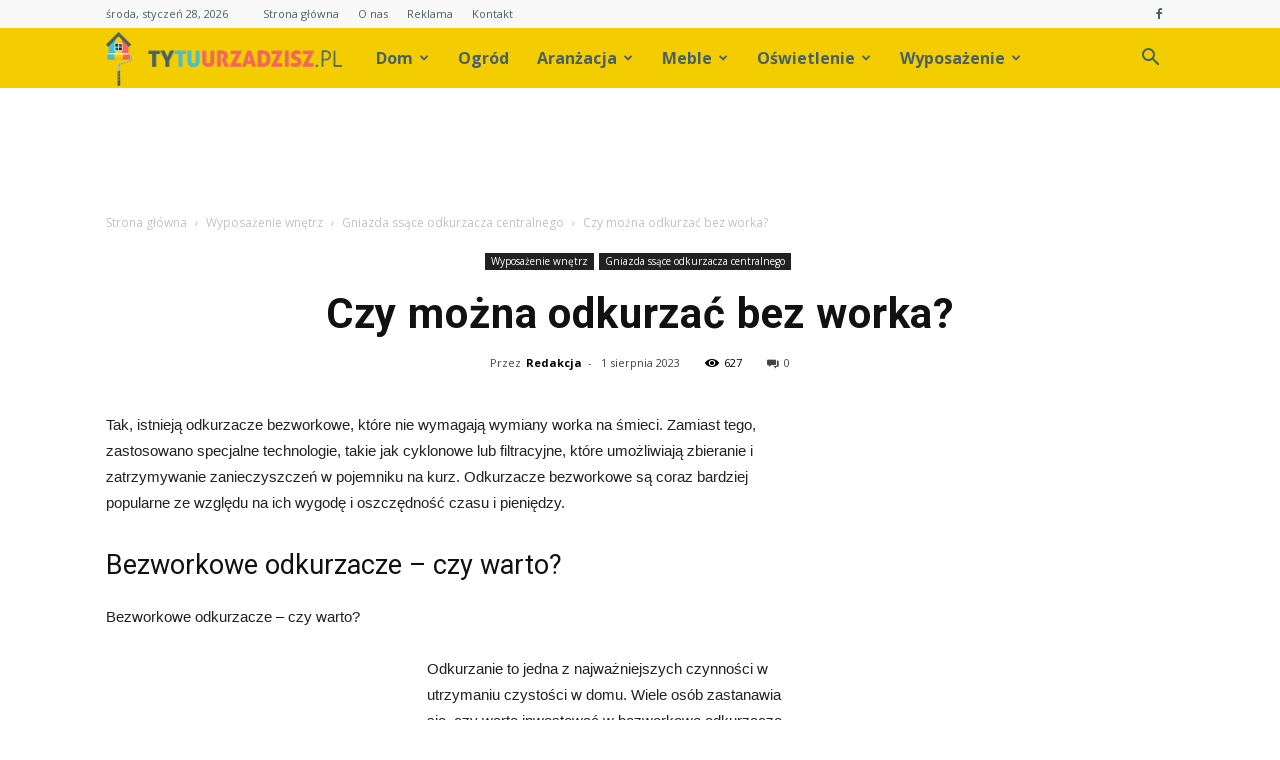

--- FILE ---
content_type: text/html; charset=UTF-8
request_url: https://tytuurzadzisz.pl/czy-mozna-odkurzac-bez-worka/
body_size: 110497
content:
<!doctype html >
<!--[if IE 8]>    <html class="ie8" lang="en"> <![endif]-->
<!--[if IE 9]>    <html class="ie9" lang="en"> <![endif]-->
<!--[if gt IE 8]><!--> <html lang="pl-PL" prefix="og: http://ogp.me/ns#"> <!--<![endif]-->
<head>
    <title>Czy można odkurzać bez worka? - TyTuUrzadzisz.pl</title>
    <meta charset="UTF-8" />
    <meta name="viewport" content="width=device-width, initial-scale=1.0">
    <link rel="pingback" href="https://tytuurzadzisz.pl/xmlrpc.php" />
    <meta name="author" content="Redakcja">

<!-- This site is optimized with the Yoast SEO plugin v9.7 - https://yoast.com/wordpress/plugins/seo/ -->
<link rel="canonical" href="https://tytuurzadzisz.pl/czy-mozna-odkurzac-bez-worka/" />
<meta property="og:locale" content="pl_PL" />
<meta property="og:type" content="article" />
<meta property="og:title" content="Czy można odkurzać bez worka? - TyTuUrzadzisz.pl" />
<meta property="og:description" content="Tak, istnieją odkurzacze bezworkowe, które nie wymagają wymiany worka na śmieci. Zamiast tego, zastosowano specjalne technologie, takie jak cyklonowe lub filtracyjne, które umożliwiają zbieranie i zatrzymywanie zanieczyszczeń w pojemniku na kurz. Odkurzacze bezworkowe są coraz bardziej popularne ze względu na ich wygodę i oszczędność czasu i pieniędzy. Bezworkowe odkurzacze &#8211; czy warto? Bezworkowe odkurzacze &#8211; &hellip;" />
<meta property="og:url" content="https://tytuurzadzisz.pl/czy-mozna-odkurzac-bez-worka/" />
<meta property="og:site_name" content="TyTuUrzadzisz.pl" />
<meta property="article:section" content="Gniazda ssące odkurzacza centralnego" />
<meta property="article:published_time" content="2023-08-01T18:30:00+00:00" />
<meta name="twitter:card" content="summary_large_image" />
<meta name="twitter:description" content="Tak, istnieją odkurzacze bezworkowe, które nie wymagają wymiany worka na śmieci. Zamiast tego, zastosowano specjalne technologie, takie jak cyklonowe lub filtracyjne, które umożliwiają zbieranie i zatrzymywanie zanieczyszczeń w pojemniku na kurz. Odkurzacze bezworkowe są coraz bardziej popularne ze względu na ich wygodę i oszczędność czasu i pieniędzy. Bezworkowe odkurzacze &#8211; czy warto? Bezworkowe odkurzacze &#8211; [&hellip;]" />
<meta name="twitter:title" content="Czy można odkurzać bez worka? - TyTuUrzadzisz.pl" />
<!-- / Yoast SEO plugin. -->

<link rel='dns-prefetch' href='//s0.wp.com' />
<link rel='dns-prefetch' href='//fonts.googleapis.com' />
<link rel='dns-prefetch' href='//s.w.org' />
<link rel="alternate" type="application/rss+xml" title="TyTuUrzadzisz.pl &raquo; Kanał z wpisami" href="https://tytuurzadzisz.pl/feed/" />
<link rel="alternate" type="application/rss+xml" title="TyTuUrzadzisz.pl &raquo; Kanał z komentarzami" href="https://tytuurzadzisz.pl/comments/feed/" />
<link rel="alternate" type="application/rss+xml" title="TyTuUrzadzisz.pl &raquo; Czy można odkurzać bez worka? Kanał z komentarzami" href="https://tytuurzadzisz.pl/czy-mozna-odkurzac-bez-worka/feed/" />
		<script type="text/javascript">
			window._wpemojiSettings = {"baseUrl":"https:\/\/s.w.org\/images\/core\/emoji\/11\/72x72\/","ext":".png","svgUrl":"https:\/\/s.w.org\/images\/core\/emoji\/11\/svg\/","svgExt":".svg","source":{"concatemoji":"https:\/\/tytuurzadzisz.pl\/wp-includes\/js\/wp-emoji-release.min.js?ver=4.9.26"}};
			!function(e,a,t){var n,r,o,i=a.createElement("canvas"),p=i.getContext&&i.getContext("2d");function s(e,t){var a=String.fromCharCode;p.clearRect(0,0,i.width,i.height),p.fillText(a.apply(this,e),0,0);e=i.toDataURL();return p.clearRect(0,0,i.width,i.height),p.fillText(a.apply(this,t),0,0),e===i.toDataURL()}function c(e){var t=a.createElement("script");t.src=e,t.defer=t.type="text/javascript",a.getElementsByTagName("head")[0].appendChild(t)}for(o=Array("flag","emoji"),t.supports={everything:!0,everythingExceptFlag:!0},r=0;r<o.length;r++)t.supports[o[r]]=function(e){if(!p||!p.fillText)return!1;switch(p.textBaseline="top",p.font="600 32px Arial",e){case"flag":return s([55356,56826,55356,56819],[55356,56826,8203,55356,56819])?!1:!s([55356,57332,56128,56423,56128,56418,56128,56421,56128,56430,56128,56423,56128,56447],[55356,57332,8203,56128,56423,8203,56128,56418,8203,56128,56421,8203,56128,56430,8203,56128,56423,8203,56128,56447]);case"emoji":return!s([55358,56760,9792,65039],[55358,56760,8203,9792,65039])}return!1}(o[r]),t.supports.everything=t.supports.everything&&t.supports[o[r]],"flag"!==o[r]&&(t.supports.everythingExceptFlag=t.supports.everythingExceptFlag&&t.supports[o[r]]);t.supports.everythingExceptFlag=t.supports.everythingExceptFlag&&!t.supports.flag,t.DOMReady=!1,t.readyCallback=function(){t.DOMReady=!0},t.supports.everything||(n=function(){t.readyCallback()},a.addEventListener?(a.addEventListener("DOMContentLoaded",n,!1),e.addEventListener("load",n,!1)):(e.attachEvent("onload",n),a.attachEvent("onreadystatechange",function(){"complete"===a.readyState&&t.readyCallback()})),(n=t.source||{}).concatemoji?c(n.concatemoji):n.wpemoji&&n.twemoji&&(c(n.twemoji),c(n.wpemoji)))}(window,document,window._wpemojiSettings);
		</script>
		<style type="text/css">
img.wp-smiley,
img.emoji {
	display: inline !important;
	border: none !important;
	box-shadow: none !important;
	height: 1em !important;
	width: 1em !important;
	margin: 0 .07em !important;
	vertical-align: -0.1em !important;
	background: none !important;
	padding: 0 !important;
}
</style>
<link rel='stylesheet' id='google-fonts-style-css'  href='https://fonts.googleapis.com/css?family=Roboto%3A300%2C400%2C400italic%2C500%2C500italic%2C700%2C900%7COpen+Sans%3A300italic%2C400%2C400italic%2C600%2C600italic%2C700&#038;ver=7.8.1' type='text/css' media='all' />
<!-- Inline jetpack_facebook_likebox -->
<style id='jetpack_facebook_likebox-inline-css' type='text/css'>
.widget_facebook_likebox {
	overflow: hidden;
}

</style>
<link rel='stylesheet' id='js_composer_front-css'  href='https://tytuurzadzisz.pl/wp-content/plugins/js_composer/assets/css/js_composer.min.css?ver=5.1.1' type='text/css' media='all' />
<link rel='stylesheet' id='td-theme-css'  href='https://tytuurzadzisz.pl/wp-content/themes/Newspaper/style.css?ver=7.8.1' type='text/css' media='all' />
<link rel='stylesheet' id='td-theme-demo-style-css'  href='https://tytuurzadzisz.pl/wp-content/themes/Newspaper/includes/demos/blog_cars/demo_style.css?ver=7.8.1' type='text/css' media='all' />
<link rel='stylesheet' id='jetpack_css-css'  href='https://tytuurzadzisz.pl/wp-content/plugins/jetpack/css/jetpack.css?ver=6.9.4' type='text/css' media='all' />
<script>if (document.location.protocol != "https:") {document.location = document.URL.replace(/^http:/i, "https:");}</script><script type='text/javascript' src='https://tytuurzadzisz.pl/wp-includes/js/jquery/jquery.js?ver=1.12.4'></script>
<script type='text/javascript' src='https://tytuurzadzisz.pl/wp-includes/js/jquery/jquery-migrate.min.js?ver=1.4.1'></script>
<link rel='https://api.w.org/' href='https://tytuurzadzisz.pl/wp-json/' />
<link rel="EditURI" type="application/rsd+xml" title="RSD" href="https://tytuurzadzisz.pl/xmlrpc.php?rsd" />
<link rel="wlwmanifest" type="application/wlwmanifest+xml" href="https://tytuurzadzisz.pl/wp-includes/wlwmanifest.xml" /> 
<meta name="generator" content="WordPress 4.9.26" />
<link rel='shortlink' href='https://wp.me/p3japq-1sV' />
<link rel="alternate" type="application/json+oembed" href="https://tytuurzadzisz.pl/wp-json/oembed/1.0/embed?url=https%3A%2F%2Ftytuurzadzisz.pl%2Fczy-mozna-odkurzac-bez-worka%2F" />
<link rel="alternate" type="text/xml+oembed" href="https://tytuurzadzisz.pl/wp-json/oembed/1.0/embed?url=https%3A%2F%2Ftytuurzadzisz.pl%2Fczy-mozna-odkurzac-bez-worka%2F&#038;format=xml" />

<link rel='dns-prefetch' href='//v0.wordpress.com'/>
<style type='text/css'>img#wpstats{display:none}</style><!--[if lt IE 9]><script src="https://html5shim.googlecode.com/svn/trunk/html5.js"></script><![endif]-->
    <meta name="generator" content="Powered by Visual Composer - drag and drop page builder for WordPress."/>
<!--[if lte IE 9]><link rel="stylesheet" type="text/css" href="https://tytuurzadzisz.pl/wp-content/plugins/js_composer/assets/css/vc_lte_ie9.min.css" media="screen"><![endif]-->
<!-- JS generated by theme -->

<script>
    
    

	    var tdBlocksArray = []; //here we store all the items for the current page

	    //td_block class - each ajax block uses a object of this class for requests
	    function tdBlock() {
		    this.id = '';
		    this.block_type = 1; //block type id (1-234 etc)
		    this.atts = '';
		    this.td_column_number = '';
		    this.td_current_page = 1; //
		    this.post_count = 0; //from wp
		    this.found_posts = 0; //from wp
		    this.max_num_pages = 0; //from wp
		    this.td_filter_value = ''; //current live filter value
		    this.is_ajax_running = false;
		    this.td_user_action = ''; // load more or infinite loader (used by the animation)
		    this.header_color = '';
		    this.ajax_pagination_infinite_stop = ''; //show load more at page x
	    }


        // td_js_generator - mini detector
        (function(){
            var htmlTag = document.getElementsByTagName("html")[0];

            if ( navigator.userAgent.indexOf("MSIE 10.0") > -1 ) {
                htmlTag.className += ' ie10';
            }

            if ( !!navigator.userAgent.match(/Trident.*rv\:11\./) ) {
                htmlTag.className += ' ie11';
            }

            if ( /(iPad|iPhone|iPod)/g.test(navigator.userAgent) ) {
                htmlTag.className += ' td-md-is-ios';
            }

            var user_agent = navigator.userAgent.toLowerCase();
            if ( user_agent.indexOf("android") > -1 ) {
                htmlTag.className += ' td-md-is-android';
            }

            if ( -1 !== navigator.userAgent.indexOf('Mac OS X')  ) {
                htmlTag.className += ' td-md-is-os-x';
            }

            if ( /chrom(e|ium)/.test(navigator.userAgent.toLowerCase()) ) {
               htmlTag.className += ' td-md-is-chrome';
            }

            if ( -1 !== navigator.userAgent.indexOf('Firefox') ) {
                htmlTag.className += ' td-md-is-firefox';
            }

            if ( -1 !== navigator.userAgent.indexOf('Safari') && -1 === navigator.userAgent.indexOf('Chrome') ) {
                htmlTag.className += ' td-md-is-safari';
            }

            if( -1 !== navigator.userAgent.indexOf('IEMobile') ){
                htmlTag.className += ' td-md-is-iemobile';
            }

        })();




        var tdLocalCache = {};

        ( function () {
            "use strict";

            tdLocalCache = {
                data: {},
                remove: function (resource_id) {
                    delete tdLocalCache.data[resource_id];
                },
                exist: function (resource_id) {
                    return tdLocalCache.data.hasOwnProperty(resource_id) && tdLocalCache.data[resource_id] !== null;
                },
                get: function (resource_id) {
                    return tdLocalCache.data[resource_id];
                },
                set: function (resource_id, cachedData) {
                    tdLocalCache.remove(resource_id);
                    tdLocalCache.data[resource_id] = cachedData;
                }
            };
        })();

    
    
var td_viewport_interval_list=[{"limitBottom":767,"sidebarWidth":228},{"limitBottom":1018,"sidebarWidth":300},{"limitBottom":1140,"sidebarWidth":324}];
var td_animation_stack_effect="type0";
var tds_animation_stack=true;
var td_animation_stack_specific_selectors=".entry-thumb, img";
var td_animation_stack_general_selectors=".td-animation-stack img, .td-animation-stack .entry-thumb, .post img";
var td_ajax_url="https:\/\/tytuurzadzisz.pl\/wp-admin\/admin-ajax.php?td_theme_name=Newspaper&v=7.8.1";
var td_get_template_directory_uri="https:\/\/tytuurzadzisz.pl\/wp-content\/themes\/Newspaper";
var tds_snap_menu="";
var tds_logo_on_sticky="";
var tds_header_style="5";
var td_please_wait="Prosz\u0119 czeka\u0107 ...";
var td_email_user_pass_incorrect="U\u017cytkownik lub has\u0142o niepoprawne!";
var td_email_user_incorrect="E-mail lub nazwa u\u017cytkownika jest niepoprawna!";
var td_email_incorrect="E-mail niepoprawny!";
var tds_more_articles_on_post_enable="";
var tds_more_articles_on_post_time_to_wait="";
var tds_more_articles_on_post_pages_distance_from_top=0;
var tds_theme_color_site_wide="#42bfd9";
var tds_smart_sidebar="enabled";
var tdThemeName="Newspaper";
var td_magnific_popup_translation_tPrev="Poprzedni (Strza\u0142ka w lewo)";
var td_magnific_popup_translation_tNext="Nast\u0119pny (Strza\u0142ka w prawo)";
var td_magnific_popup_translation_tCounter="%curr% z %total%";
var td_magnific_popup_translation_ajax_tError="Zawarto\u015b\u0107 z %url% nie mo\u017ce by\u0107 za\u0142adowana.";
var td_magnific_popup_translation_image_tError="Obraz #%curr% nie mo\u017ce by\u0107 za\u0142adowany.";
var td_ad_background_click_link="";
var td_ad_background_click_target="";
</script>


<!-- Header style compiled by theme -->

<style>
    
.td-header-wrap .black-menu .sf-menu > .current-menu-item > a,
    .td-header-wrap .black-menu .sf-menu > .current-menu-ancestor > a,
    .td-header-wrap .black-menu .sf-menu > .current-category-ancestor > a,
    .td-header-wrap .black-menu .sf-menu > li > a:hover,
    .td-header-wrap .black-menu .sf-menu > .sfHover > a,
    .td-header-style-12 .td-header-menu-wrap-full,
    .sf-menu > .current-menu-item > a:after,
    .sf-menu > .current-menu-ancestor > a:after,
    .sf-menu > .current-category-ancestor > a:after,
    .sf-menu > li:hover > a:after,
    .sf-menu > .sfHover > a:after,
    .td-header-style-12 .td-affix,
    .header-search-wrap .td-drop-down-search:after,
    .header-search-wrap .td-drop-down-search .btn:hover,
    input[type=submit]:hover,
    .td-read-more a,
    .td-post-category:hover,
    .td-grid-style-1.td-hover-1 .td-big-grid-post:hover .td-post-category,
    .td-grid-style-5.td-hover-1 .td-big-grid-post:hover .td-post-category,
    .td_top_authors .td-active .td-author-post-count,
    .td_top_authors .td-active .td-author-comments-count,
    .td_top_authors .td_mod_wrap:hover .td-author-post-count,
    .td_top_authors .td_mod_wrap:hover .td-author-comments-count,
    .td-404-sub-sub-title a:hover,
    .td-search-form-widget .wpb_button:hover,
    .td-rating-bar-wrap div,
    .td_category_template_3 .td-current-sub-category,
    .dropcap,
    .td_wrapper_video_playlist .td_video_controls_playlist_wrapper,
    .wpb_default,
    .wpb_default:hover,
    .td-left-smart-list:hover,
    .td-right-smart-list:hover,
    .woocommerce-checkout .woocommerce input.button:hover,
    .woocommerce-page .woocommerce a.button:hover,
    .woocommerce-account div.woocommerce .button:hover,
    #bbpress-forums button:hover,
    .bbp_widget_login .button:hover,
    .td-footer-wrapper .td-post-category,
    .td-footer-wrapper .widget_product_search input[type="submit"]:hover,
    .woocommerce .product a.button:hover,
    .woocommerce .product #respond input#submit:hover,
    .woocommerce .checkout input#place_order:hover,
    .woocommerce .woocommerce.widget .button:hover,
    .single-product .product .summary .cart .button:hover,
    .woocommerce-cart .woocommerce table.cart .button:hover,
    .woocommerce-cart .woocommerce .shipping-calculator-form .button:hover,
    .td-next-prev-wrap a:hover,
    .td-load-more-wrap a:hover,
    .td-post-small-box a:hover,
    .page-nav .current,
    .page-nav:first-child > div,
    .td_category_template_8 .td-category-header .td-category a.td-current-sub-category,
    .td_category_template_4 .td-category-siblings .td-category a:hover,
    #bbpress-forums .bbp-pagination .current,
    #bbpress-forums #bbp-single-user-details #bbp-user-navigation li.current a,
    .td-theme-slider:hover .slide-meta-cat a,
    a.vc_btn-black:hover,
    .td-trending-now-wrapper:hover .td-trending-now-title,
    .td-scroll-up,
    .td-smart-list-button:hover,
    .td-weather-information:before,
    .td-weather-week:before,
    .td_block_exchange .td-exchange-header:before,
    .td_block_big_grid_9.td-grid-style-1 .td-post-category,
    .td_block_big_grid_9.td-grid-style-5 .td-post-category,
    .td-grid-style-6.td-hover-1 .td-module-thumb:after,
    .td-pulldown-syle-2 .td-subcat-dropdown ul:after,
    .td_block_template_9 .td-block-title:after,
    .td_block_template_15 .td-block-title:before {
        background-color: #42bfd9;
    }

    .global-block-template-4 .td-related-title .td-cur-simple-item:before {
        border-color: #42bfd9 transparent transparent transparent !important;
    }

    .woocommerce .woocommerce-message .button:hover,
    .woocommerce .woocommerce-error .button:hover,
    .woocommerce .woocommerce-info .button:hover,
    .global-block-template-4 .td-related-title .td-cur-simple-item,
    .global-block-template-3 .td-related-title .td-cur-simple-item,
    .global-block-template-9 .td-related-title:after {
        background-color: #42bfd9 !important;
    }

    .woocommerce .product .onsale,
    .woocommerce.widget .ui-slider .ui-slider-handle {
        background: none #42bfd9;
    }

    .woocommerce.widget.widget_layered_nav_filters ul li a {
        background: none repeat scroll 0 0 #42bfd9 !important;
    }

    a,
    cite a:hover,
    .td_mega_menu_sub_cats .cur-sub-cat,
    .td-mega-span h3 a:hover,
    .td_mod_mega_menu:hover .entry-title a,
    .header-search-wrap .result-msg a:hover,
    .top-header-menu li a:hover,
    .top-header-menu .current-menu-item > a,
    .top-header-menu .current-menu-ancestor > a,
    .top-header-menu .current-category-ancestor > a,
    .td-social-icon-wrap > a:hover,
    .td-header-sp-top-widget .td-social-icon-wrap a:hover,
    .td-page-content blockquote p,
    .td-post-content blockquote p,
    .mce-content-body blockquote p,
    .comment-content blockquote p,
    .wpb_text_column blockquote p,
    .td_block_text_with_title blockquote p,
    .td_module_wrap:hover .entry-title a,
    .td-subcat-filter .td-subcat-list a:hover,
    .td-subcat-filter .td-subcat-dropdown a:hover,
    .td_quote_on_blocks,
    .dropcap2,
    .dropcap3,
    .td_top_authors .td-active .td-authors-name a,
    .td_top_authors .td_mod_wrap:hover .td-authors-name a,
    .td-post-next-prev-content a:hover,
    .author-box-wrap .td-author-social a:hover,
    .td-author-name a:hover,
    .td-author-url a:hover,
    .td_mod_related_posts:hover h3 > a,
    .td-post-template-11 .td-related-title .td-related-left:hover,
    .td-post-template-11 .td-related-title .td-related-right:hover,
    .td-post-template-11 .td-related-title .td-cur-simple-item,
    .td-post-template-11 .td_block_related_posts .td-next-prev-wrap a:hover,
    .comment-reply-link:hover,
    .logged-in-as a:hover,
    #cancel-comment-reply-link:hover,
    .td-search-query,
    .td-category-header .td-pulldown-category-filter-link:hover,
    .td-category-siblings .td-subcat-dropdown a:hover,
    .td-category-siblings .td-subcat-dropdown a.td-current-sub-category,
    .widget a:hover,
    .archive .widget_archive .current,
    .archive .widget_archive .current a,
    .widget_calendar tfoot a:hover,
    .woocommerce a.added_to_cart:hover,
    #bbpress-forums li.bbp-header .bbp-reply-content span a:hover,
    #bbpress-forums .bbp-forum-freshness a:hover,
    #bbpress-forums .bbp-topic-freshness a:hover,
    #bbpress-forums .bbp-forums-list li a:hover,
    #bbpress-forums .bbp-forum-title:hover,
    #bbpress-forums .bbp-topic-permalink:hover,
    #bbpress-forums .bbp-topic-started-by a:hover,
    #bbpress-forums .bbp-topic-started-in a:hover,
    #bbpress-forums .bbp-body .super-sticky li.bbp-topic-title .bbp-topic-permalink,
    #bbpress-forums .bbp-body .sticky li.bbp-topic-title .bbp-topic-permalink,
    .widget_display_replies .bbp-author-name,
    .widget_display_topics .bbp-author-name,
    .footer-text-wrap .footer-email-wrap a,
    .td-subfooter-menu li a:hover,
    .footer-social-wrap a:hover,
    a.vc_btn-black:hover,
    .td-smart-list-dropdown-wrap .td-smart-list-button:hover,
    .td_module_17 .td-read-more a:hover,
    .td_module_18 .td-read-more a:hover,
    .td_module_19 .td-post-author-name a:hover,
    .td-instagram-user a,
    .td-pulldown-syle-2 .td-subcat-dropdown:hover .td-subcat-more span,
    .td-pulldown-syle-2 .td-subcat-dropdown:hover .td-subcat-more i,
    .td-pulldown-syle-3 .td-subcat-dropdown:hover .td-subcat-more span,
    .td-pulldown-syle-3 .td-subcat-dropdown:hover .td-subcat-more i,
    .td-block-title-wrap .td-wrapper-pulldown-filter .td-pulldown-filter-display-option:hover,
    .td-block-title-wrap .td-wrapper-pulldown-filter .td-pulldown-filter-display-option:hover i,
    .td-block-title-wrap .td-wrapper-pulldown-filter .td-pulldown-filter-link:hover,
    .td-block-title-wrap .td-wrapper-pulldown-filter .td-pulldown-filter-item .td-cur-simple-item,
    .global-block-template-2 .td-related-title .td-cur-simple-item,
    .global-block-template-5 .td-related-title .td-cur-simple-item,
    .global-block-template-6 .td-related-title .td-cur-simple-item,
    .global-block-template-7 .td-related-title .td-cur-simple-item,
    .global-block-template-8 .td-related-title .td-cur-simple-item,
    .global-block-template-9 .td-related-title .td-cur-simple-item,
    .global-block-template-10 .td-related-title .td-cur-simple-item,
    .global-block-template-11 .td-related-title .td-cur-simple-item,
    .global-block-template-12 .td-related-title .td-cur-simple-item,
    .global-block-template-13 .td-related-title .td-cur-simple-item,
    .global-block-template-14 .td-related-title .td-cur-simple-item,
    .global-block-template-15 .td-related-title .td-cur-simple-item,
    .global-block-template-16 .td-related-title .td-cur-simple-item,
    .global-block-template-17 .td-related-title .td-cur-simple-item,
    .td-theme-wrap .sf-menu ul .td-menu-item > a:hover,
    .td-theme-wrap .sf-menu ul .sfHover > a,
    .td-theme-wrap .sf-menu ul .current-menu-ancestor > a,
    .td-theme-wrap .sf-menu ul .current-category-ancestor > a,
    .td-theme-wrap .sf-menu ul .current-menu-item > a {
        color: #42bfd9;
    }

    a.vc_btn-black.vc_btn_square_outlined:hover,
    a.vc_btn-black.vc_btn_outlined:hover,
    .td-mega-menu-page .wpb_content_element ul li a:hover,
     .td-theme-wrap .td-aj-search-results .td_module_wrap:hover .entry-title a,
    .td-theme-wrap .header-search-wrap .result-msg a:hover {
        color: #42bfd9 !important;
    }

    .td-next-prev-wrap a:hover,
    .td-load-more-wrap a:hover,
    .td-post-small-box a:hover,
    .page-nav .current,
    .page-nav:first-child > div,
    .td_category_template_8 .td-category-header .td-category a.td-current-sub-category,
    .td_category_template_4 .td-category-siblings .td-category a:hover,
    #bbpress-forums .bbp-pagination .current,
    .post .td_quote_box,
    .page .td_quote_box,
    a.vc_btn-black:hover,
    .td_block_template_5 .td-block-title > * {
        border-color: #42bfd9;
    }

    .td_wrapper_video_playlist .td_video_currently_playing:after {
        border-color: #42bfd9 !important;
    }

    .header-search-wrap .td-drop-down-search:before {
        border-color: transparent transparent #42bfd9 transparent;
    }

    .block-title > span,
    .block-title > a,
    .block-title > label,
    .widgettitle,
    .widgettitle:after,
    .td-trending-now-title,
    .td-trending-now-wrapper:hover .td-trending-now-title,
    .wpb_tabs li.ui-tabs-active a,
    .wpb_tabs li:hover a,
    .vc_tta-container .vc_tta-color-grey.vc_tta-tabs-position-top.vc_tta-style-classic .vc_tta-tabs-container .vc_tta-tab.vc_active > a,
    .vc_tta-container .vc_tta-color-grey.vc_tta-tabs-position-top.vc_tta-style-classic .vc_tta-tabs-container .vc_tta-tab:hover > a,
    .td_block_template_1 .td-related-title .td-cur-simple-item,
    .woocommerce .product .products h2,
    .td-subcat-filter .td-subcat-dropdown:hover .td-subcat-more {
    	background-color: #42bfd9;
    }

    .woocommerce div.product .woocommerce-tabs ul.tabs li.active {
    	background-color: #42bfd9 !important;
    }

    .block-title,
    .td_block_template_1 .td-related-title,
    .wpb_tabs .wpb_tabs_nav,
    .vc_tta-container .vc_tta-color-grey.vc_tta-tabs-position-top.vc_tta-style-classic .vc_tta-tabs-container,
    .woocommerce div.product .woocommerce-tabs ul.tabs:before {
        border-color: #42bfd9;
    }
    .td_block_wrap .td-subcat-item a.td-cur-simple-item {
	    color: #42bfd9;
	}


    
    .td-grid-style-4 .entry-title
    {
        background-color: rgba(66, 191, 217, 0.7);
    }

    
    .td-header-wrap .td-header-top-menu-full,
    .td-header-wrap .top-header-menu .sub-menu {
        background-color: #f9f9f9;
    }
    .td-header-style-8 .td-header-top-menu-full {
        background-color: transparent;
    }
    .td-header-style-8 .td-header-top-menu-full .td-header-top-menu {
        background-color: #f9f9f9;
        padding-left: 15px;
        padding-right: 15px;
    }

    .td-header-wrap .td-header-top-menu-full .td-header-top-menu,
    .td-header-wrap .td-header-top-menu-full {
        border-bottom: none;
    }


    
    .td-header-top-menu,
    .td-header-top-menu a,
    .td-header-wrap .td-header-top-menu-full .td-header-top-menu,
    .td-header-wrap .td-header-top-menu-full a,
    .td-header-style-8 .td-header-top-menu,
    .td-header-style-8 .td-header-top-menu a {
        color: #476167;
    }

    
    .top-header-menu .current-menu-item > a,
    .top-header-menu .current-menu-ancestor > a,
    .top-header-menu .current-category-ancestor > a,
    .top-header-menu li a:hover {
        color: #42bfd9;
    }

    
    .td-header-wrap .td-header-sp-top-widget .td-icon-font {
        color: #476167;
    }

    
    .td-header-wrap .td-header-menu-wrap-full,
    .sf-menu > .current-menu-ancestor > a,
    .sf-menu > .current-category-ancestor > a,
    .td-header-menu-wrap.td-affix,
    .td-header-style-3 .td-header-main-menu,
    .td-header-style-3 .td-affix .td-header-main-menu,
    .td-header-style-4 .td-header-main-menu,
    .td-header-style-4 .td-affix .td-header-main-menu,
    .td-header-style-8 .td-header-menu-wrap.td-affix,
    .td-header-style-8 .td-header-top-menu-full {
		background-color: #f4cd00;
    }


    .td-boxed-layout .td-header-style-3 .td-header-menu-wrap,
    .td-boxed-layout .td-header-style-4 .td-header-menu-wrap,
    .td-header-style-3 .td_stretch_content .td-header-menu-wrap,
    .td-header-style-4 .td_stretch_content .td-header-menu-wrap {
    	background-color: #f4cd00 !important;
    }


    @media (min-width: 1019px) {
        .td-header-style-1 .td-header-sp-recs,
        .td-header-style-1 .td-header-sp-logo {
            margin-bottom: 28px;
        }
    }

    @media (min-width: 768px) and (max-width: 1018px) {
        .td-header-style-1 .td-header-sp-recs,
        .td-header-style-1 .td-header-sp-logo {
            margin-bottom: 14px;
        }
    }

    .td-header-style-7 .td-header-top-menu {
        border-bottom: none;
    }


    
    .sf-menu > .current-menu-item > a:after,
    .sf-menu > .current-menu-ancestor > a:after,
    .sf-menu > .current-category-ancestor > a:after,
    .sf-menu > li:hover > a:after,
    .sf-menu > .sfHover > a:after,
    .td_block_mega_menu .td-next-prev-wrap a:hover,
    .td-mega-span .td-post-category:hover,
    .td-header-wrap .black-menu .sf-menu > li > a:hover,
    .td-header-wrap .black-menu .sf-menu > .current-menu-ancestor > a,
    .td-header-wrap .black-menu .sf-menu > .sfHover > a,
    .header-search-wrap .td-drop-down-search:after,
    .header-search-wrap .td-drop-down-search .btn:hover,
    .td-header-wrap .black-menu .sf-menu > .current-menu-item > a,
    .td-header-wrap .black-menu .sf-menu > .current-menu-ancestor > a,
    .td-header-wrap .black-menu .sf-menu > .current-category-ancestor > a {
        background-color: #42bfd9;
    }


    .td_block_mega_menu .td-next-prev-wrap a:hover {
        border-color: #42bfd9;
    }

    .header-search-wrap .td-drop-down-search:before {
        border-color: transparent transparent #42bfd9 transparent;
    }

    .td_mega_menu_sub_cats .cur-sub-cat,
    .td_mod_mega_menu:hover .entry-title a,
    .td-theme-wrap .sf-menu ul .td-menu-item > a:hover,
    .td-theme-wrap .sf-menu ul .sfHover > a,
    .td-theme-wrap .sf-menu ul .current-menu-ancestor > a,
    .td-theme-wrap .sf-menu ul .current-category-ancestor > a,
    .td-theme-wrap .sf-menu ul .current-menu-item > a {
        color: #42bfd9;
    }


    
    .td-header-wrap .td-header-menu-wrap .sf-menu > li > a,
    .td-header-wrap .header-search-wrap .td-icon-search {
        color: #476167;
    }

    
    .td-menu-background:before,
    .td-search-background:before {
        background: rgba(30,18,0,0.8);
        background: -moz-linear-gradient(top, rgba(30,18,0,0.8) 0%, rgba(226,160,45,0.8) 100%);
        background: -webkit-gradient(left top, left bottom, color-stop(0%, rgba(30,18,0,0.8)), color-stop(100%, rgba(226,160,45,0.8)));
        background: -webkit-linear-gradient(top, rgba(30,18,0,0.8) 0%, rgba(226,160,45,0.8) 100%);
        background: -o-linear-gradient(top, rgba(30,18,0,0.8) 0%, @mobileu_gradient_two_mob 100%);
        background: -ms-linear-gradient(top, rgba(30,18,0,0.8) 0%, rgba(226,160,45,0.8) 100%);
        background: linear-gradient(to bottom, rgba(30,18,0,0.8) 0%, rgba(226,160,45,0.8) 100%);
        filter: progid:DXImageTransform.Microsoft.gradient( startColorstr='rgba(30,18,0,0.8)', endColorstr='rgba(226,160,45,0.8)', GradientType=0 );
    }

    
    .td-footer-wrapper,
    .td-footer-wrapper .td_block_template_7 .td-block-title > *,
    .td-footer-wrapper .td_block_template_17 .td-block-title,
    .td-footer-wrapper .td-block-title-wrap .td-wrapper-pulldown-filter {
        background-color: #f4cd00;
    }

    
    .td-footer-wrapper,
    .td-footer-wrapper a,
    .td-footer-wrapper .block-title a,
    .td-footer-wrapper .block-title span,
    .td-footer-wrapper .block-title label,
    .td-footer-wrapper .td-excerpt,
    .td-footer-wrapper .td-post-author-name span,
    .td-footer-wrapper .td-post-date,
    .td-footer-wrapper .td-social-style3 .td_social_type a,
    .td-footer-wrapper .td-social-style3,
    .td-footer-wrapper .td-social-style4 .td_social_type a,
    .td-footer-wrapper .td-social-style4,
    .td-footer-wrapper .td-social-style9,
    .td-footer-wrapper .td-social-style10,
    .td-footer-wrapper .td-social-style2 .td_social_type a,
    .td-footer-wrapper .td-social-style8 .td_social_type a,
    .td-footer-wrapper .td-social-style2 .td_social_type,
    .td-footer-wrapper .td-social-style8 .td_social_type,
    .td-footer-template-13 .td-social-name,
    .td-footer-wrapper .td_block_template_7 .td-block-title > * {
        color: #476167;
    }

    .td-footer-wrapper .widget_calendar th,
    .td-footer-wrapper .widget_calendar td,
    .td-footer-wrapper .td-social-style2 .td_social_type .td-social-box,
    .td-footer-wrapper .td-social-style8 .td_social_type .td-social-box,
    .td-social-style-2 .td-icon-font:after {
        border-color: #476167;
    }

    .td-footer-wrapper .td-module-comments a,
    .td-footer-wrapper .td-post-category,
    .td-footer-wrapper .td-slide-meta .td-post-author-name span,
    .td-footer-wrapper .td-slide-meta .td-post-date {
        color: #fff;
    }

    
    .td-footer-bottom-full .td-container::before {
        background-color: rgba(71, 97, 103, 0.1);
    }

    
	.td-footer-wrapper .block-title > span,
    .td-footer-wrapper .block-title > a,
    .td-footer-wrapper .widgettitle,
    .td-theme-wrap .td-footer-wrapper .td-container .td-block-title > *,
    .td-theme-wrap .td-footer-wrapper .td_block_template_6 .td-block-title:before {
    	color: #f2675b;
    }

    
    .td-footer-wrapper .footer-social-wrap .td-icon-font {
        color: #476167;
    }

    
    .td-sub-footer-container {
        background-color: #f9f9f9;
    }

    
    .td-sub-footer-container,
    .td-subfooter-menu li a {
        color: #476167;
    }

    
    .td-subfooter-menu li a:hover {
        color: #bababa;
    }


    
    ul.sf-menu > .td-menu-item > a {
        font-size:16px;
	text-transform:capitalize;
	
    }
    
    .block-title > span,
    .block-title > a,
    .widgettitle,
    .td-trending-now-title,
    .wpb_tabs li a,
    .vc_tta-container .vc_tta-color-grey.vc_tta-tabs-position-top.vc_tta-style-classic .vc_tta-tabs-container .vc_tta-tab > a,
    .td-theme-wrap .td-related-title a,
    .woocommerce div.product .woocommerce-tabs ul.tabs li a,
    .woocommerce .product .products h2,
    .td-theme-wrap .td-block-title {
        font-family:"Open Sans";
	font-size:17px;
	font-weight:bold;
	text-transform:capitalize;
	
    }
    
    .td_module_11 .td-module-title {
    	font-weight:bold;
	
    }
    
    .td_block_trending_now .entry-title a {
    	font-size:14px;
	
    }
    
    .widget_archive a,
    .widget_calendar,
    .widget_categories a,
    .widget_nav_menu a,
    .widget_meta a,
    .widget_pages a,
    .widget_recent_comments a,
    .widget_recent_entries a,
    .widget_text .textwidget,
    .widget_tag_cloud a,
    .widget_search input,
    .woocommerce .product-categories a,
    .widget_display_forums a,
    .widget_display_replies a,
    .widget_display_topics a,
    .widget_display_views a,
    .widget_display_stats {
    	font-family:Roboto;
	font-size:16px;
	font-weight:bold;
	
    }



/* Style generated by theme for demo: blog_cars */

.td-blog-cars .block-title,
		.td-blog-cars .td-related-title,
		.td-blog-cars .td_module_19 .td-read-more a {
    		background-color: #42bfd9;
    	}

		
		.td-blog-cars .td-header-style-2 .sf-menu > li > a:hover,
		.td-blog-cars .td-header-style-2 .sf-menu > .sfHover > a,
		.td-blog-cars .td-header-style-2 .sf-menu > .current-menu-item > a,
		.td-blog-cars .td-header-style-2 .sf-menu > .current-menu-ancestor > a,
		.td-blog-cars .td-header-style-2 .sf-menu > .current-category-ancestor > a {
   		    color: #42bfd9;
   		}
</style>

<script>
  (function(i,s,o,g,r,a,m){i['GoogleAnalyticsObject']=r;i[r]=i[r]||function(){
  (i[r].q=i[r].q||[]).push(arguments)},i[r].l=1*new Date();a=s.createElement(o),
  m=s.getElementsByTagName(o)[0];a.async=1;a.src=g;m.parentNode.insertBefore(a,m)
  })(window,document,'script','https://www.google-analytics.com/analytics.js','ga');

  ga('create', 'UA-135666879-13', 'auto');
  ga('send', 'pageview');

</script><noscript><style type="text/css"> .wpb_animate_when_almost_visible { opacity: 1; }</style></noscript><script async src="//pagead2.googlesyndication.com/pagead/js/adsbygoogle.js"></script>
<script>
     (adsbygoogle = window.adsbygoogle || []).push({
          google_ad_client: "ca-pub-3624369775460466",
          enable_page_level_ads: true
     });
</script>
</head>

<body data-rsssl=1 class="post-template-default single single-post postid-5637 single-format-standard czy-mozna-odkurzac-bez-worka global-block-template-1 td-blog-cars single_template_13 wpb-js-composer js-comp-ver-5.1.1 vc_responsive td-animation-stack-type0 td-full-layout" itemscope="itemscope" itemtype="https://schema.org/WebPage">

        <div class="td-scroll-up"><i class="td-icon-menu-up"></i></div>
    
    <div class="td-menu-background"></div>
<div id="td-mobile-nav">
    <div class="td-mobile-container">
        <!-- mobile menu top section -->
        <div class="td-menu-socials-wrap">
            <!-- socials -->
            <div class="td-menu-socials">
                
        <span class="td-social-icon-wrap">
            <a target="_blank" href="https://www.facebook.com/Tytuurzadziszpl-410520639490523/" title="Facebook">
                <i class="td-icon-font td-icon-facebook"></i>
            </a>
        </span>            </div>
            <!-- close button -->
            <div class="td-mobile-close">
                <a href="#"><i class="td-icon-close-mobile"></i></a>
            </div>
        </div>

        <!-- login section -->
        
        <!-- menu section -->
        <div class="td-mobile-content">
            <div class="menu-kategorie-container"><ul id="menu-kategorie" class="td-mobile-main-menu"><li id="menu-item-799" class="menu-item menu-item-type-taxonomy menu-item-object-category menu-item-has-children menu-item-first menu-item-799"><a href="https://tytuurzadzisz.pl/category/dom-i-mieszkanie/">Dom<i class="td-icon-menu-right td-element-after"></i></a>
<ul class="sub-menu">
	<li id="menu-item-801" class="menu-item menu-item-type-taxonomy menu-item-object-category menu-item-801"><a href="https://tytuurzadzisz.pl/category/porady/">Porady</a></li>
</ul>
</li>
<li id="menu-item-800" class="menu-item menu-item-type-taxonomy menu-item-object-category menu-item-800"><a href="https://tytuurzadzisz.pl/category/ogrod/">Ogród</a></li>
<li id="menu-item-2137" class="menu-item menu-item-type-taxonomy menu-item-object-category menu-item-has-children menu-item-2137"><a href="https://tytuurzadzisz.pl/category/aranzacja-wnetrz/">Aranżacja<i class="td-icon-menu-right td-element-after"></i></a>
<ul class="sub-menu">
	<li id="menu-item-2138" class="menu-item menu-item-type-taxonomy menu-item-object-category menu-item-2138"><a href="https://tytuurzadzisz.pl/category/aranzacja-wnetrz/dodatki-dekoracyjne-do-wnetrz/">Dodatki dekoracyjne do wnętrz</a></li>
	<li id="menu-item-2139" class="menu-item menu-item-type-taxonomy menu-item-object-category menu-item-2139"><a href="https://tytuurzadzisz.pl/category/aranzacja-wnetrz/kolory-i-wzory-we-wnetrzach/">Kolory i wzory we wnętrzach</a></li>
	<li id="menu-item-2140" class="menu-item menu-item-type-taxonomy menu-item-object-category menu-item-2140"><a href="https://tytuurzadzisz.pl/category/aranzacja-wnetrz/sztukaterie/">Sztukaterie</a></li>
	<li id="menu-item-2141" class="menu-item menu-item-type-taxonomy menu-item-object-category menu-item-2141"><a href="https://tytuurzadzisz.pl/category/aranzacja-wnetrz/tapety-do-wnetrz/">Tapety do wnętrz</a></li>
	<li id="menu-item-2142" class="menu-item menu-item-type-taxonomy menu-item-object-category menu-item-2142"><a href="https://tytuurzadzisz.pl/category/aranzacja-wnetrz/uklad-przestrzenny-wnetrz/">Układ przestrzenny wnętrz</a></li>
</ul>
</li>
<li id="menu-item-2143" class="menu-item menu-item-type-taxonomy menu-item-object-category menu-item-has-children menu-item-2143"><a href="https://tytuurzadzisz.pl/category/meble/">Meble<i class="td-icon-menu-right td-element-after"></i></a>
<ul class="sub-menu">
	<li id="menu-item-2144" class="menu-item menu-item-type-taxonomy menu-item-object-category menu-item-2144"><a href="https://tytuurzadzisz.pl/category/meble/meble-do-ogrodu/">Meble do ogrodu</a></li>
	<li id="menu-item-2145" class="menu-item menu-item-type-taxonomy menu-item-object-category menu-item-2145"><a href="https://tytuurzadzisz.pl/category/meble/meble-do-salonu/">Meble do salonu</a></li>
	<li id="menu-item-2146" class="menu-item menu-item-type-taxonomy menu-item-object-category menu-item-2146"><a href="https://tytuurzadzisz.pl/category/meble/meble-do-sypialni/">Meble do sypialni</a></li>
	<li id="menu-item-2147" class="menu-item menu-item-type-taxonomy menu-item-object-category menu-item-2147"><a href="https://tytuurzadzisz.pl/category/meble/meble-kuchenne/">Meble kuchenne</a></li>
	<li id="menu-item-2148" class="menu-item menu-item-type-taxonomy menu-item-object-category menu-item-2148"><a href="https://tytuurzadzisz.pl/category/meble/meble-lazienkowe/">Meble łazienkowe</a></li>
</ul>
</li>
<li id="menu-item-2149" class="menu-item menu-item-type-taxonomy menu-item-object-category menu-item-has-children menu-item-2149"><a href="https://tytuurzadzisz.pl/category/oswietlenie/">Oświetlenie<i class="td-icon-menu-right td-element-after"></i></a>
<ul class="sub-menu">
	<li id="menu-item-2150" class="menu-item menu-item-type-taxonomy menu-item-object-category menu-item-2150"><a href="https://tytuurzadzisz.pl/category/oswietlenie/kinkiety/">Kinkiety</a></li>
	<li id="menu-item-2151" class="menu-item menu-item-type-taxonomy menu-item-object-category menu-item-2151"><a href="https://tytuurzadzisz.pl/category/oswietlenie/lampy-biurkowe/">Lampy biurkowe</a></li>
	<li id="menu-item-2152" class="menu-item menu-item-type-taxonomy menu-item-object-category menu-item-2152"><a href="https://tytuurzadzisz.pl/category/oswietlenie/lampy-dekoracyjne/">Lampy dekoracyjne</a></li>
	<li id="menu-item-2153" class="menu-item menu-item-type-taxonomy menu-item-object-category menu-item-2153"><a href="https://tytuurzadzisz.pl/category/oswietlenie/lampy-stojace/">Lampy stojące</a></li>
	<li id="menu-item-2154" class="menu-item menu-item-type-taxonomy menu-item-object-category menu-item-2154"><a href="https://tytuurzadzisz.pl/category/oswietlenie/lampy-sufitowe/">Lampy sufitowe</a></li>
</ul>
</li>
<li id="menu-item-2155" class="menu-item menu-item-type-taxonomy menu-item-object-category current-post-ancestor menu-item-has-children menu-item-2155"><a href="https://tytuurzadzisz.pl/category/wyposazenie-wnetrz/">Wyposażenie<i class="td-icon-menu-right td-element-after"></i></a>
<ul class="sub-menu">
	<li id="menu-item-2156" class="menu-item menu-item-type-taxonomy menu-item-object-category menu-item-has-children menu-item-2156"><a href="https://tytuurzadzisz.pl/category/wyposazenie-wnetrz/dodatki-dekoracyjne/">Dodatki dekoracyjne<i class="td-icon-menu-right td-element-after"></i></a>
	<ul class="sub-menu">
		<li id="menu-item-2157" class="menu-item menu-item-type-taxonomy menu-item-object-category menu-item-2157"><a href="https://tytuurzadzisz.pl/category/wyposazenie-wnetrz/dodatki-dekoracyjne/dekoracje-scienne/">Dekoracje ścienne</a></li>
		<li id="menu-item-2158" class="menu-item menu-item-type-taxonomy menu-item-object-category menu-item-2158"><a href="https://tytuurzadzisz.pl/category/wyposazenie-wnetrz/dodatki-dekoracyjne/dywany-i-chodniki/">Dywany i chodniki</a></li>
		<li id="menu-item-2159" class="menu-item menu-item-type-taxonomy menu-item-object-category menu-item-2159"><a href="https://tytuurzadzisz.pl/category/wyposazenie-wnetrz/dodatki-dekoracyjne/figurki-i-rzezby/">Figurki i rzeźby</a></li>
		<li id="menu-item-2160" class="menu-item menu-item-type-taxonomy menu-item-object-category menu-item-2160"><a href="https://tytuurzadzisz.pl/category/wyposazenie-wnetrz/dodatki-dekoracyjne/lustra/">Lustra</a></li>
		<li id="menu-item-2161" class="menu-item menu-item-type-taxonomy menu-item-object-category menu-item-2161"><a href="https://tytuurzadzisz.pl/category/wyposazenie-wnetrz/dodatki-dekoracyjne/ozdobne-poduszki/">Ozdobne poduszki</a></li>
		<li id="menu-item-2162" class="menu-item menu-item-type-taxonomy menu-item-object-category menu-item-2162"><a href="https://tytuurzadzisz.pl/category/wyposazenie-wnetrz/dodatki-dekoracyjne/ozdoby-stolowe/">Ozdoby stołowe</a></li>
		<li id="menu-item-2163" class="menu-item menu-item-type-taxonomy menu-item-object-category menu-item-2163"><a href="https://tytuurzadzisz.pl/category/wyposazenie-wnetrz/dodatki-dekoracyjne/ramki-i-obrazy/">Ramki i obrazy</a></li>
		<li id="menu-item-2164" class="menu-item menu-item-type-taxonomy menu-item-object-category menu-item-2164"><a href="https://tytuurzadzisz.pl/category/wyposazenie-wnetrz/dodatki-dekoracyjne/tapety-z-wzorami/">Tapety z wzorami</a></li>
		<li id="menu-item-2165" class="menu-item menu-item-type-taxonomy menu-item-object-category menu-item-2165"><a href="https://tytuurzadzisz.pl/category/wyposazenie-wnetrz/dodatki-dekoracyjne/wazy-i-donice/">Wazy i donice</a></li>
		<li id="menu-item-2166" class="menu-item menu-item-type-taxonomy menu-item-object-category menu-item-2166"><a href="https://tytuurzadzisz.pl/category/wyposazenie-wnetrz/dodatki-dekoracyjne/zaslony-i-rolety/">Zasłony i rolety</a></li>
	</ul>
</li>
</ul>
</li>
</ul></div>        </div>
    </div>

    <!-- register/login section -->
    </div>    <div class="td-search-background"></div>
<div class="td-search-wrap-mob">
	<div class="td-drop-down-search" aria-labelledby="td-header-search-button">
		<form method="get" class="td-search-form" action="https://tytuurzadzisz.pl/">
			<!-- close button -->
			<div class="td-search-close">
				<a href="#"><i class="td-icon-close-mobile"></i></a>
			</div>
			<div role="search" class="td-search-input">
				<span>Wyszukiwanie</span>
				<input id="td-header-search-mob" type="text" value="" name="s" autocomplete="off" />
			</div>
		</form>
		<div id="td-aj-search-mob"></div>
	</div>
</div>    
    
    <div id="td-outer-wrap" class="td-theme-wrap">
    
        <!--
Header style 5
-->

<div class="td-header-wrap td-header-style-5">

    <div class="td-header-top-menu-full td-container-wrap ">
        <div class="td-container td-header-row td-header-top-menu">
            
    <div class="top-bar-style-1">
        
<div class="td-header-sp-top-menu">


	        <div class="td_data_time">
            <div >

                środa, styczeń 28, 2026
            </div>
        </div>
    <div class="menu-top-container"><ul id="menu-top" class="top-header-menu"><li id="menu-item-794" class="menu-item menu-item-type-post_type menu-item-object-page menu-item-home menu-item-first td-menu-item td-normal-menu menu-item-794"><a href="https://tytuurzadzisz.pl/">Strona główna</a></li>
<li id="menu-item-793" class="menu-item menu-item-type-post_type menu-item-object-page td-menu-item td-normal-menu menu-item-793"><a href="https://tytuurzadzisz.pl/o-nas/">O nas</a></li>
<li id="menu-item-792" class="menu-item menu-item-type-post_type menu-item-object-page td-menu-item td-normal-menu menu-item-792"><a href="https://tytuurzadzisz.pl/reklama/">Reklama</a></li>
<li id="menu-item-791" class="menu-item menu-item-type-post_type menu-item-object-page td-menu-item td-normal-menu menu-item-791"><a href="https://tytuurzadzisz.pl/kontakt/">Kontakt</a></li>
</ul></div></div>
        <div class="td-header-sp-top-widget">
    
        <span class="td-social-icon-wrap">
            <a target="_blank" href="https://www.facebook.com/Tytuurzadziszpl-410520639490523/" title="Facebook">
                <i class="td-icon-font td-icon-facebook"></i>
            </a>
        </span></div>
    </div>

<!-- LOGIN MODAL -->
        </div>
    </div>

    <div class="td-header-menu-wrap-full td-container-wrap ">
        <div class="td-header-menu-wrap">
            <div class="td-container td-header-row td-header-main-menu black-menu">
                <div id="td-header-menu" role="navigation">
    <div id="td-top-mobile-toggle"><a href="#"><i class="td-icon-font td-icon-mobile"></i></a></div>
    <div class="td-main-menu-logo td-logo-in-menu">
                    <a class="td-main-logo" href="https://tytuurzadzisz.pl/">
                <img src="https://tytuurzadzisz.pl/wp-content/uploads/2019/01/TYTUURZADZISZ.png" alt="tytuurzadzisz.pl" title="tytuurzadzisz.pl"/>
                <span class="td-visual-hidden">TyTuUrzadzisz.pl</span>
            </a>
            </div>
    <div class="menu-kategorie-container"><ul id="menu-kategorie-1" class="sf-menu"><li class="menu-item menu-item-type-taxonomy menu-item-object-category menu-item-has-children menu-item-first td-menu-item td-normal-menu menu-item-799"><a href="https://tytuurzadzisz.pl/category/dom-i-mieszkanie/">Dom</a>
<ul class="sub-menu">
	<li class="menu-item menu-item-type-taxonomy menu-item-object-category td-menu-item td-normal-menu menu-item-801"><a href="https://tytuurzadzisz.pl/category/porady/">Porady</a></li>
</ul>
</li>
<li class="menu-item menu-item-type-taxonomy menu-item-object-category td-menu-item td-normal-menu menu-item-800"><a href="https://tytuurzadzisz.pl/category/ogrod/">Ogród</a></li>
<li class="menu-item menu-item-type-taxonomy menu-item-object-category menu-item-has-children td-menu-item td-normal-menu menu-item-2137"><a href="https://tytuurzadzisz.pl/category/aranzacja-wnetrz/">Aranżacja</a>
<ul class="sub-menu">
	<li class="menu-item menu-item-type-taxonomy menu-item-object-category td-menu-item td-normal-menu menu-item-2138"><a href="https://tytuurzadzisz.pl/category/aranzacja-wnetrz/dodatki-dekoracyjne-do-wnetrz/">Dodatki dekoracyjne do wnętrz</a></li>
	<li class="menu-item menu-item-type-taxonomy menu-item-object-category td-menu-item td-normal-menu menu-item-2139"><a href="https://tytuurzadzisz.pl/category/aranzacja-wnetrz/kolory-i-wzory-we-wnetrzach/">Kolory i wzory we wnętrzach</a></li>
	<li class="menu-item menu-item-type-taxonomy menu-item-object-category td-menu-item td-normal-menu menu-item-2140"><a href="https://tytuurzadzisz.pl/category/aranzacja-wnetrz/sztukaterie/">Sztukaterie</a></li>
	<li class="menu-item menu-item-type-taxonomy menu-item-object-category td-menu-item td-normal-menu menu-item-2141"><a href="https://tytuurzadzisz.pl/category/aranzacja-wnetrz/tapety-do-wnetrz/">Tapety do wnętrz</a></li>
	<li class="menu-item menu-item-type-taxonomy menu-item-object-category td-menu-item td-normal-menu menu-item-2142"><a href="https://tytuurzadzisz.pl/category/aranzacja-wnetrz/uklad-przestrzenny-wnetrz/">Układ przestrzenny wnętrz</a></li>
</ul>
</li>
<li class="menu-item menu-item-type-taxonomy menu-item-object-category menu-item-has-children td-menu-item td-normal-menu menu-item-2143"><a href="https://tytuurzadzisz.pl/category/meble/">Meble</a>
<ul class="sub-menu">
	<li class="menu-item menu-item-type-taxonomy menu-item-object-category td-menu-item td-normal-menu menu-item-2144"><a href="https://tytuurzadzisz.pl/category/meble/meble-do-ogrodu/">Meble do ogrodu</a></li>
	<li class="menu-item menu-item-type-taxonomy menu-item-object-category td-menu-item td-normal-menu menu-item-2145"><a href="https://tytuurzadzisz.pl/category/meble/meble-do-salonu/">Meble do salonu</a></li>
	<li class="menu-item menu-item-type-taxonomy menu-item-object-category td-menu-item td-normal-menu menu-item-2146"><a href="https://tytuurzadzisz.pl/category/meble/meble-do-sypialni/">Meble do sypialni</a></li>
	<li class="menu-item menu-item-type-taxonomy menu-item-object-category td-menu-item td-normal-menu menu-item-2147"><a href="https://tytuurzadzisz.pl/category/meble/meble-kuchenne/">Meble kuchenne</a></li>
	<li class="menu-item menu-item-type-taxonomy menu-item-object-category td-menu-item td-normal-menu menu-item-2148"><a href="https://tytuurzadzisz.pl/category/meble/meble-lazienkowe/">Meble łazienkowe</a></li>
</ul>
</li>
<li class="menu-item menu-item-type-taxonomy menu-item-object-category menu-item-has-children td-menu-item td-normal-menu menu-item-2149"><a href="https://tytuurzadzisz.pl/category/oswietlenie/">Oświetlenie</a>
<ul class="sub-menu">
	<li class="menu-item menu-item-type-taxonomy menu-item-object-category td-menu-item td-normal-menu menu-item-2150"><a href="https://tytuurzadzisz.pl/category/oswietlenie/kinkiety/">Kinkiety</a></li>
	<li class="menu-item menu-item-type-taxonomy menu-item-object-category td-menu-item td-normal-menu menu-item-2151"><a href="https://tytuurzadzisz.pl/category/oswietlenie/lampy-biurkowe/">Lampy biurkowe</a></li>
	<li class="menu-item menu-item-type-taxonomy menu-item-object-category td-menu-item td-normal-menu menu-item-2152"><a href="https://tytuurzadzisz.pl/category/oswietlenie/lampy-dekoracyjne/">Lampy dekoracyjne</a></li>
	<li class="menu-item menu-item-type-taxonomy menu-item-object-category td-menu-item td-normal-menu menu-item-2153"><a href="https://tytuurzadzisz.pl/category/oswietlenie/lampy-stojace/">Lampy stojące</a></li>
	<li class="menu-item menu-item-type-taxonomy menu-item-object-category td-menu-item td-normal-menu menu-item-2154"><a href="https://tytuurzadzisz.pl/category/oswietlenie/lampy-sufitowe/">Lampy sufitowe</a></li>
</ul>
</li>
<li class="menu-item menu-item-type-taxonomy menu-item-object-category current-post-ancestor menu-item-has-children td-menu-item td-normal-menu menu-item-2155"><a href="https://tytuurzadzisz.pl/category/wyposazenie-wnetrz/">Wyposażenie</a>
<ul class="sub-menu">
	<li class="menu-item menu-item-type-taxonomy menu-item-object-category menu-item-has-children td-menu-item td-normal-menu menu-item-2156"><a href="https://tytuurzadzisz.pl/category/wyposazenie-wnetrz/dodatki-dekoracyjne/">Dodatki dekoracyjne</a>
	<ul class="sub-menu">
		<li class="menu-item menu-item-type-taxonomy menu-item-object-category td-menu-item td-normal-menu menu-item-2157"><a href="https://tytuurzadzisz.pl/category/wyposazenie-wnetrz/dodatki-dekoracyjne/dekoracje-scienne/">Dekoracje ścienne</a></li>
		<li class="menu-item menu-item-type-taxonomy menu-item-object-category td-menu-item td-normal-menu menu-item-2158"><a href="https://tytuurzadzisz.pl/category/wyposazenie-wnetrz/dodatki-dekoracyjne/dywany-i-chodniki/">Dywany i chodniki</a></li>
		<li class="menu-item menu-item-type-taxonomy menu-item-object-category td-menu-item td-normal-menu menu-item-2159"><a href="https://tytuurzadzisz.pl/category/wyposazenie-wnetrz/dodatki-dekoracyjne/figurki-i-rzezby/">Figurki i rzeźby</a></li>
		<li class="menu-item menu-item-type-taxonomy menu-item-object-category td-menu-item td-normal-menu menu-item-2160"><a href="https://tytuurzadzisz.pl/category/wyposazenie-wnetrz/dodatki-dekoracyjne/lustra/">Lustra</a></li>
		<li class="menu-item menu-item-type-taxonomy menu-item-object-category td-menu-item td-normal-menu menu-item-2161"><a href="https://tytuurzadzisz.pl/category/wyposazenie-wnetrz/dodatki-dekoracyjne/ozdobne-poduszki/">Ozdobne poduszki</a></li>
		<li class="menu-item menu-item-type-taxonomy menu-item-object-category td-menu-item td-normal-menu menu-item-2162"><a href="https://tytuurzadzisz.pl/category/wyposazenie-wnetrz/dodatki-dekoracyjne/ozdoby-stolowe/">Ozdoby stołowe</a></li>
		<li class="menu-item menu-item-type-taxonomy menu-item-object-category td-menu-item td-normal-menu menu-item-2163"><a href="https://tytuurzadzisz.pl/category/wyposazenie-wnetrz/dodatki-dekoracyjne/ramki-i-obrazy/">Ramki i obrazy</a></li>
		<li class="menu-item menu-item-type-taxonomy menu-item-object-category td-menu-item td-normal-menu menu-item-2164"><a href="https://tytuurzadzisz.pl/category/wyposazenie-wnetrz/dodatki-dekoracyjne/tapety-z-wzorami/">Tapety z wzorami</a></li>
		<li class="menu-item menu-item-type-taxonomy menu-item-object-category td-menu-item td-normal-menu menu-item-2165"><a href="https://tytuurzadzisz.pl/category/wyposazenie-wnetrz/dodatki-dekoracyjne/wazy-i-donice/">Wazy i donice</a></li>
		<li class="menu-item menu-item-type-taxonomy menu-item-object-category td-menu-item td-normal-menu menu-item-2166"><a href="https://tytuurzadzisz.pl/category/wyposazenie-wnetrz/dodatki-dekoracyjne/zaslony-i-rolety/">Zasłony i rolety</a></li>
	</ul>
</li>
</ul>
</li>
</ul></div></div>


<div class="td-search-wrapper">
    <div id="td-top-search">
        <!-- Search -->
        <div class="header-search-wrap">
            <div class="dropdown header-search">
                <a id="td-header-search-button" href="#" role="button" class="dropdown-toggle " data-toggle="dropdown"><i class="td-icon-search"></i></a>
                <a id="td-header-search-button-mob" href="#" role="button" class="dropdown-toggle " data-toggle="dropdown"><i class="td-icon-search"></i></a>
            </div>
        </div>
    </div>
</div>

<div class="header-search-wrap">
	<div class="dropdown header-search">
		<div class="td-drop-down-search" aria-labelledby="td-header-search-button">
			<form method="get" class="td-search-form" action="https://tytuurzadzisz.pl/">
				<div role="search" class="td-head-form-search-wrap">
					<input id="td-header-search" type="text" value="" name="s" autocomplete="off" /><input class="wpb_button wpb_btn-inverse btn" type="submit" id="td-header-search-top" value="Wyszukiwanie" />
				</div>
			</form>
			<div id="td-aj-search"></div>
		</div>
	</div>
</div>            </div>
        </div>
    </div>

    <div class="td-banner-wrap-full td-container-wrap ">
        <div class="td-header-container td-header-row td-header-header">
            <div class="td-header-sp-recs">
                <div class="td-header-rec-wrap">
    
 <!-- A generated by theme --> 

<script async src="//pagead2.googlesyndication.com/pagead/js/adsbygoogle.js"></script><div class="td-g-rec td-g-rec-id-header ">
<script type="text/javascript">
var td_screen_width = window.innerWidth;

                    if ( td_screen_width >= 1140 ) {
                        /* large monitors */
                        document.write('<ins class="adsbygoogle" style="display:inline-block;width:728px;height:90px" data-ad-client="ca-pub-3624369775460466" data-ad-slot="4645504980"></ins>');
                        (adsbygoogle = window.adsbygoogle || []).push({});
                    }
            
	                    if ( td_screen_width >= 1019  && td_screen_width < 1140 ) {
	                        /* landscape tablets */
                        document.write('<ins class="adsbygoogle" style="display:inline-block;width:468px;height:60px" data-ad-client="ca-pub-3624369775460466" data-ad-slot="4645504980"></ins>');
	                        (adsbygoogle = window.adsbygoogle || []).push({});
	                    }
	                
                    if ( td_screen_width >= 768  && td_screen_width < 1019 ) {
                        /* portrait tablets */
                        document.write('<ins class="adsbygoogle" style="display:inline-block;width:468px;height:60px" data-ad-client="ca-pub-3624369775460466" data-ad-slot="4645504980"></ins>');
                        (adsbygoogle = window.adsbygoogle || []).push({});
                    }
                
                    if ( td_screen_width < 768 ) {
                        /* Phones */
                        document.write('<ins class="adsbygoogle" style="display:inline-block;width:320px;height:50px" data-ad-client="ca-pub-3624369775460466" data-ad-slot="4645504980"></ins>');
                        (adsbygoogle = window.adsbygoogle || []).push({});
                    }
                </script>
</div>

 <!-- end A --> 


</div>            </div>
        </div>
    </div>

</div><div class="td-main-content-wrap td-container-wrap">
    <div class="td-container td-post-template-13">
        <article id="post-5637" class="post-5637 post type-post status-publish format-standard hentry category-gniazda-ssace-odkurzacza-centralnego" itemscope itemtype="https://schema.org/Article">
            <div class="td-pb-row">
                <div class="td-pb-span12">
                    <div class="td-post-header">
                        <div class="td-crumb-container"><div class="entry-crumbs" itemscope itemtype="http://schema.org/BreadcrumbList"><span class="td-bred-first"><a href="https://tytuurzadzisz.pl/">Strona główna</a></span> <i class="td-icon-right td-bread-sep"></i> <span itemscope itemprop="itemListElement" itemtype="http://schema.org/ListItem">
                               <a title="Zobacz wszystkie wiadomości Wyposażenie wnętrz" class="entry-crumb" itemscope itemprop="item" itemtype="http://schema.org/Thing" href="https://tytuurzadzisz.pl/category/wyposazenie-wnetrz/">
                                  <span itemprop="name">Wyposażenie wnętrz</span>    </a>    <meta itemprop="position" content = "1"></span> <i class="td-icon-right td-bread-sep"></i> <span itemscope itemprop="itemListElement" itemtype="http://schema.org/ListItem">
                               <a title="Zobacz wszystkie wiadomości Gniazda ssące odkurzacza centralnego" class="entry-crumb" itemscope itemprop="item" itemtype="http://schema.org/Thing" href="https://tytuurzadzisz.pl/category/wyposazenie-wnetrz/gniazda-ssace-odkurzacza-centralnego/">
                                  <span itemprop="name">Gniazda ssące odkurzacza centralnego</span>    </a>    <meta itemprop="position" content = "2"></span> <i class="td-icon-right td-bread-sep td-bred-no-url-last"></i> <span class="td-bred-no-url-last">Czy można odkurzać bez worka?</span></div></div>

                        
                        <header class="td-post-title">
                            <ul class="td-category"><li class="entry-category"><a  href="https://tytuurzadzisz.pl/category/wyposazenie-wnetrz/">Wyposażenie wnętrz</a></li><li class="entry-category"><a  href="https://tytuurzadzisz.pl/category/wyposazenie-wnetrz/gniazda-ssace-odkurzacza-centralnego/">Gniazda ssące odkurzacza centralnego</a></li></ul>                            <h1 class="entry-title">Czy można odkurzać bez worka?</h1>

                            

                            <div class="td-module-meta-info">
                                <div class="td-post-author-name"><div class="td-author-by">Przez</div> <a href="https://tytuurzadzisz.pl/author/tytuurzadziszz/">Redakcja</a><div class="td-author-line"> - </div> </div>                                <span class="td-post-date"><time class="entry-date updated td-module-date" datetime="2023-08-01T18:30:00+00:00" >1 sierpnia 2023</time></span>                                <div class="td-post-views"><i class="td-icon-views"></i><span class="td-nr-views-5637">627</span></div>                                <div class="td-post-comments"><a href="https://tytuurzadzisz.pl/czy-mozna-odkurzac-bez-worka/#respond"><i class="td-icon-comments"></i>0</a></div>                            </div>

                        </header>

                                            </div>
                </div>
            </div> <!-- /.td-pb-row -->

            <div class="td-pb-row">
                                            <div class="td-pb-span8 td-main-content" role="main">
                                <div class="td-ss-main-content">
                                    



        <div class="td-post-content">
            
            <p>Tak, istnieją odkurzacze bezworkowe, które nie wymagają wymiany worka na śmieci. Zamiast tego, zastosowano specjalne technologie, takie jak cyklonowe lub filtracyjne, które umożliwiają zbieranie i zatrzymywanie zanieczyszczeń w pojemniku na kurz. Odkurzacze bezworkowe są coraz bardziej popularne ze względu na ich wygodę i oszczędność czasu i pieniędzy.</p>
<h2 id="wpaicg-bezworkowe-odkurzacze-czy-warto">Bezworkowe odkurzacze &#8211; czy warto?</h2>
<p>Bezworkowe odkurzacze &#8211; czy warto?</p>

 <!-- A generated by theme --> 

<script async src="//pagead2.googlesyndication.com/pagead/js/adsbygoogle.js"></script><div class="td-g-rec td-g-rec-id-content_inlineleft ">
<script type="text/javascript">
var td_screen_width = window.innerWidth;

                    if ( td_screen_width >= 1140 ) {
                        /* large monitors */
                        document.write('<ins class="adsbygoogle" style="display:inline-block;width:300px;height:250px" data-ad-client="ca-pub-3624369775460466" data-ad-slot="4070789915"></ins>');
                        (adsbygoogle = window.adsbygoogle || []).push({});
                    }
            
	                    if ( td_screen_width >= 1019  && td_screen_width < 1140 ) {
	                        /* landscape tablets */
                        document.write('<ins class="adsbygoogle" style="display:inline-block;width:300px;height:250px" data-ad-client="ca-pub-3624369775460466" data-ad-slot="4070789915"></ins>');
	                        (adsbygoogle = window.adsbygoogle || []).push({});
	                    }
	                
                    if ( td_screen_width >= 768  && td_screen_width < 1019 ) {
                        /* portrait tablets */
                        document.write('<ins class="adsbygoogle" style="display:inline-block;width:200px;height:200px" data-ad-client="ca-pub-3624369775460466" data-ad-slot="4070789915"></ins>');
                        (adsbygoogle = window.adsbygoogle || []).push({});
                    }
                
                    if ( td_screen_width < 768 ) {
                        /* Phones */
                        document.write('<ins class="adsbygoogle" style="display:inline-block;width:300px;height:250px" data-ad-client="ca-pub-3624369775460466" data-ad-slot="4070789915"></ins>');
                        (adsbygoogle = window.adsbygoogle || []).push({});
                    }
                </script>
</div>

 <!-- end A --> 

<p>Odkurzanie to jedna z najważniejszych czynności w utrzymaniu czystości w domu. Wiele osób zastanawia się, czy warto inwestować w bezworkowe odkurzacze. Czy są one lepsze od tradycyjnych odkurzaczy z workiem? Czy warto zainwestować w bezworkowy odkurzacz?</p>
<p>Bezworkowe odkurzacze są coraz popularniejsze wśród konsumentów. Są one wygodne i łatwe w obsłudze. Nie trzeba wymieniać worków, co jest dużym plusem dla wielu osób. Bezworkowe odkurzacze są również bardziej ekologiczne, ponieważ nie trzeba wyrzucać worków do śmieci.</p>
<p>Bezworkowe odkurzacze mają wiele zalet. Są one lżejsze i bardziej poręczne niż tradycyjne odkurzacze z workiem. Bezworkowe odkurzacze są również bardziej wydajne, ponieważ nie trzeba wymieniać worków. Bezworkowe odkurzacze są również bardziej higieniczne, ponieważ nie ma worków, które mogą gromadzić bakterie i grzyby.</p>
<p>Bezworkowe odkurzacze są również bardziej ekonomiczne. Choć cena bezworkowych odkurzaczy jest wyższa niż tradycyjnych odkurzaczy z workiem, to jednak w dłuższej perspektywie czasowej, koszt użytkowania bezworkowego odkurzacza jest niższy. Nie trzeba bowiem kupować worków, co jest dużym oszczędnością.</p>
<p>Bezworkowe odkurzacze są również bardziej skuteczne w usuwaniu kurzu i brudu. Bezworkowe odkurzacze mają mocniejsze silniki i lepsze filtry, co pozwala na skuteczniejsze usuwanie kurzu i brudu. Bezworkowe odkurzacze są również bardziej ciche niż tradycyjne odkurzacze z workiem.</p>
<p>Bezworkowe odkurzacze mają jednak również swoje wady. Bezworkowe odkurzacze są zazwyczaj droższe niż tradycyjne odkurzacze z workiem. Bezworkowe odkurzacze są również bardziej skomplikowane w obsłudze, co może być problemem dla niektórych osób.</p>
<p>Bezworkowe odkurzacze wymagają również częstszego czyszczenia. Bezworkowe odkurzacze mają lepsze filtry, co pozwala na skuteczniejsze usuwanie kurzu i brudu, ale jednocześnie wymaga to częstszego czyszczenia filtrów. Bezworkowe odkurzacze są również bardziej wymagające w zakresie konserwacji.</p>
<p>Podsumowując, bezworkowe odkurzacze są coraz popularniejsze wśród konsumentów. Są one wygodne i łatwe w obsłudze. Bezworkowe odkurzacze są również bardziej ekonomiczne i ekologiczne. Bezworkowe odkurzacze są również bardziej skuteczne w usuwaniu kurzu i brudu. Jednakże, bezworkowe odkurzacze są zazwyczaj droższe niż tradycyjne odkurzacze z workiem i wymagają częstszego czyszczenia i konserwacji.</p>
<h2 id="wpaicg-pytania-i-odpowiedzi">Pytania i odpowiedzi</h2>
<p>Pytanie: Czy można odkurzać bez worka?<br />
Odpowiedź: Tak, istnieją odkurzacze bezworkowe, które nie wymagają wymiany worka.</p>
<h2 id="wpaicg-konkluzja">Konkluzja</h2>
<p>Tak, istnieją odkurzacze bezworkowe, które wykorzystują technologię cyklonową do separacji zanieczyszczeń od powietrza. Dzięki temu nie wymagają one wymiany worka, co może być korzystne dla użytkowników. Jednakże, odkurzacze bezworkowe mogą wymagać częstszego czyszczenia filtra, co może być uciążliwe dla niektórych osób. Ostatecznie, wybór między odkurzaczem z workiem a bezworkowym zależy od indywidualnych preferencji i potrzeb użytkownika.</p>
<p>Tak, istnieją odkurzacze bezworkowe, które nie wymagają wymiany worka. Zachęcamy do zapoznania się z ofertą na stronie https://www.cegos.pl/ i wybrania odpowiedniego modelu dla siebie. </p>
<p>Link tagu HTML: <a href="https://www.cegos.pl/">https://www.cegos.pl/</a></p>
        </div>


        <footer>
                        
            <div class="td-post-source-tags">
                                            </div>

            <div class="td-post-sharing td-post-sharing-bottom td-with-like"><span class="td-post-share-title">PODZIEL SIĘ</span>
            <div class="td-default-sharing">
	            <a class="td-social-sharing-buttons td-social-facebook" href="https://www.facebook.com/sharer.php?u=https%3A%2F%2Ftytuurzadzisz.pl%2Fczy-mozna-odkurzac-bez-worka%2F" onclick="window.open(this.href, 'mywin','left=50,top=50,width=600,height=350,toolbar=0'); return false;"><i class="td-icon-facebook"></i><div class="td-social-but-text">Facebook</div></a>
	            <a class="td-social-sharing-buttons td-social-twitter" href="https://twitter.com/intent/tweet?text=Czy+mo%C5%BCna+odkurza%C4%87+bez+worka%3F&url=https%3A%2F%2Ftytuurzadzisz.pl%2Fczy-mozna-odkurzac-bez-worka%2F&via=TyTuUrzadzisz.pl"><i class="td-icon-twitter"></i><div class="td-social-but-text">Twitter</div></a>
	            <a class="td-social-sharing-buttons td-social-google" href="https://plus.google.com/share?url=https://tytuurzadzisz.pl/czy-mozna-odkurzac-bez-worka/" onclick="window.open(this.href, 'mywin','left=50,top=50,width=600,height=350,toolbar=0'); return false;"><i class="td-icon-googleplus"></i></a>
	            <a class="td-social-sharing-buttons td-social-pinterest" href="https://pinterest.com/pin/create/button/?url=https://tytuurzadzisz.pl/czy-mozna-odkurzac-bez-worka/&amp;media=&description=Czy+mo%C5%BCna+odkurza%C4%87+bez+worka%3F" onclick="window.open(this.href, 'mywin','left=50,top=50,width=600,height=350,toolbar=0'); return false;"><i class="td-icon-pinterest"></i></a>
	            <a class="td-social-sharing-buttons td-social-whatsapp" href="whatsapp://send?text=Czy+mo%C5%BCna+odkurza%C4%87+bez+worka%3F%20-%20https%3A%2F%2Ftytuurzadzisz.pl%2Fczy-mozna-odkurzac-bez-worka%2F" ><i class="td-icon-whatsapp"></i></a>
            </div><div class="td-classic-sharing"><ul><li class="td-classic-facebook"><iframe frameBorder="0" src="https://www.facebook.com/plugins/like.php?href=https://tytuurzadzisz.pl/czy-mozna-odkurzac-bez-worka/&amp;layout=button_count&amp;show_faces=false&amp;width=105&amp;action=like&amp;colorscheme=light&amp;height=21" style="border:none; overflow:hidden; width:105px; height:21px; background-color:transparent;"></iframe></li><li class="td-classic-twitter"><a href="https://twitter.com/share" class="twitter-share-button" data-url="https://tytuurzadzisz.pl/czy-mozna-odkurzac-bez-worka/" data-text="Czy można odkurzać bez worka?" data-via="" data-lang="en">tweet</a> <script>!function(d,s,id){var js,fjs=d.getElementsByTagName(s)[0];if(!d.getElementById(id)){js=d.createElement(s);js.id=id;js.src="//platform.twitter.com/widgets.js";fjs.parentNode.insertBefore(js,fjs);}}(document,"script","twitter-wjs");</script></li></ul></div></div>            <div class="td-block-row td-post-next-prev"><div class="td-block-span6 td-post-prev-post"><div class="td-post-next-prev-content"><span>Poprzedni artykuł</span><a href="https://tytuurzadzisz.pl/czy-cegla-jest-zdrowa/">Czy cegła jest zdrowa?</a></div></div><div class="td-next-prev-separator"></div><div class="td-block-span6 td-post-next-post"><div class="td-post-next-prev-content"><span>Następny artykuł</span><a href="https://tytuurzadzisz.pl/co-to-jest-manipulator-alarm/">Co to jest manipulator alarm?</a></div></div></div>            <div class="author-box-wrap"><a href="https://tytuurzadzisz.pl/author/tytuurzadziszz/"><img alt='' src='https://secure.gravatar.com/avatar/b1c03894c0b341be1360efd5111b2390?s=96&#038;d=mm&#038;r=g' srcset='https://secure.gravatar.com/avatar/b1c03894c0b341be1360efd5111b2390?s=192&#038;d=mm&#038;r=g 2x' class='avatar avatar-96 photo' height='96' width='96' /></a><div class="desc"><div class="td-author-name vcard author"><span class="fn"><a href="https://tytuurzadzisz.pl/author/tytuurzadziszz/">Redakcja</a></span></div><div class="td-author-description"></div><div class="td-author-social"></div><div class="clearfix"></div></div></div>	        <span style="display: none;" itemprop="author" itemscope itemtype="https://schema.org/Person"><meta itemprop="name" content="Redakcja"></span><meta itemprop="datePublished" content="2023-08-01T18:30:00+00:00"><meta itemprop="dateModified" content="2023-08-01T18:30:00+00:00"><meta itemscope itemprop="mainEntityOfPage" itemType="https://schema.org/WebPage" itemid="https://tytuurzadzisz.pl/czy-mozna-odkurzac-bez-worka/"/><span style="display: none;" itemprop="publisher" itemscope itemtype="https://schema.org/Organization"><span style="display: none;" itemprop="logo" itemscope itemtype="https://schema.org/ImageObject"><meta itemprop="url" content="https://tytuurzadzisz.pl/wp-content/uploads/2019/01/TYTUURZADZISZ.png"></span><meta itemprop="name" content="TyTuUrzadzisz.pl"></span><meta itemprop="headline " content="Czy można odkurzać bez worka?"><span style="display: none;" itemprop="image" itemscope itemtype="https://schema.org/ImageObject"><meta itemprop="url" content="https://tytuurzadzisz.pl/wp-content/themes/Newspaper/images/no-thumb/td_meta_replacement.png"><meta itemprop="width" content="1068"><meta itemprop="height" content="580"></span>        </footer>

    <div class="td_block_wrap td_block_related_posts td_uid_4_697a8952cd7c2_rand td_with_ajax_pagination td-pb-border-top td_block_template_1"  data-td-block-uid="td_uid_4_697a8952cd7c2" ><script>var block_td_uid_4_697a8952cd7c2 = new tdBlock();
block_td_uid_4_697a8952cd7c2.id = "td_uid_4_697a8952cd7c2";
block_td_uid_4_697a8952cd7c2.atts = '{"limit":3,"sort":"","post_ids":"","tag_slug":"","autors_id":"","installed_post_types":"","category_id":"","category_ids":"","custom_title":"","custom_url":"","show_child_cat":"","sub_cat_ajax":"","ajax_pagination":"next_prev","header_color":"","header_text_color":"","ajax_pagination_infinite_stop":"","td_column_number":3,"td_ajax_preloading":"","td_ajax_filter_type":"td_custom_related","td_ajax_filter_ids":"","td_filter_default_txt":"Wszystko","color_preset":"","border_top":"","class":"td_uid_4_697a8952cd7c2_rand","el_class":"","offset":"","css":"","tdc_css":"","tdc_css_class":"td_uid_4_697a8952cd7c2_rand","live_filter":"cur_post_same_categories","live_filter_cur_post_id":5637,"live_filter_cur_post_author":"12","block_template_id":""}';
block_td_uid_4_697a8952cd7c2.td_column_number = "3";
block_td_uid_4_697a8952cd7c2.block_type = "td_block_related_posts";
block_td_uid_4_697a8952cd7c2.post_count = "3";
block_td_uid_4_697a8952cd7c2.found_posts = "55";
block_td_uid_4_697a8952cd7c2.header_color = "";
block_td_uid_4_697a8952cd7c2.ajax_pagination_infinite_stop = "";
block_td_uid_4_697a8952cd7c2.max_num_pages = "19";
tdBlocksArray.push(block_td_uid_4_697a8952cd7c2);
</script><h4 class="td-related-title td-block-title"><a id="td_uid_5_697a8952ce740" class="td-related-left td-cur-simple-item" data-td_filter_value="" data-td_block_id="td_uid_4_697a8952cd7c2" href="#">POWIĄZANE ARTYKUŁY</a><a id="td_uid_6_697a8952ce751" class="td-related-right" data-td_filter_value="td_related_more_from_author" data-td_block_id="td_uid_4_697a8952cd7c2" href="#">WIĘCEJ OD AUTORA</a></h4><div id=td_uid_4_697a8952cd7c2 class="td_block_inner">

	<div class="td-related-row">

	<div class="td-related-span4">

        <div class="td_module_related_posts td-animation-stack td_mod_related_posts">
            <div class="td-module-image">
                <div class="td-module-thumb"><a href="https://tytuurzadzisz.pl/jak-zresetowac-odkurzacz-beam/" rel="bookmark" title="Jak zresetować odkurzacz Beam?"><img width="218" height="150" class="entry-thumb" src="https://tytuurzadzisz.pl/wp-content/uploads/2023/06/30e1e156a58382b962ece8a4d75bacea-218x150.jpeg" srcset="https://tytuurzadzisz.pl/wp-content/uploads/2023/06/30e1e156a58382b962ece8a4d75bacea-218x150.jpeg 218w, https://tytuurzadzisz.pl/wp-content/uploads/2023/06/30e1e156a58382b962ece8a4d75bacea-300x208.jpeg 300w, https://tytuurzadzisz.pl/wp-content/uploads/2023/06/30e1e156a58382b962ece8a4d75bacea-100x70.jpeg 100w, https://tytuurzadzisz.pl/wp-content/uploads/2023/06/30e1e156a58382b962ece8a4d75bacea-605x420.jpeg 605w, https://tytuurzadzisz.pl/wp-content/uploads/2023/06/30e1e156a58382b962ece8a4d75bacea.jpeg 640w" sizes="(max-width: 218px) 100vw, 218px" alt="Jak zresetować odkurzacz Beam?" title="Jak zresetować odkurzacz Beam?"/></a></div>                <a href="https://tytuurzadzisz.pl/category/wyposazenie-wnetrz/gniazda-ssace-odkurzacza-centralnego/" class="td-post-category">Gniazda ssące odkurzacza centralnego</a>            </div>
            <div class="item-details">
                <h3 class="entry-title td-module-title"><a href="https://tytuurzadzisz.pl/jak-zresetowac-odkurzacz-beam/" rel="bookmark" title="Jak zresetować odkurzacz Beam?">Jak zresetować odkurzacz Beam?</a></h3>            </div>
        </div>
        
	</div> <!-- ./td-related-span4 -->

	<div class="td-related-span4">

        <div class="td_module_related_posts td-animation-stack td_mod_related_posts">
            <div class="td-module-image">
                <div class="td-module-thumb"><a href="https://tytuurzadzisz.pl/czy-fusy-z-kawy-zatykaja-zlew/" rel="bookmark" title="Czy fusy z kawy zatykają zlew?"><img width="218" height="150" class="entry-thumb" src="https://tytuurzadzisz.pl/wp-content/uploads/2023/06/bedf2d50e4049b7fd8cf976a6c43377b-218x150.jpeg" srcset="https://tytuurzadzisz.pl/wp-content/uploads/2023/06/bedf2d50e4049b7fd8cf976a6c43377b-218x150.jpeg 218w, https://tytuurzadzisz.pl/wp-content/uploads/2023/06/bedf2d50e4049b7fd8cf976a6c43377b-100x70.jpeg 100w" sizes="(max-width: 218px) 100vw, 218px" alt="Czy fusy z kawy zatykają zlew?" title="Czy fusy z kawy zatykają zlew?"/></a></div>                <a href="https://tytuurzadzisz.pl/category/wyposazenie-wnetrz/gniazda-ssace-odkurzacza-centralnego/" class="td-post-category">Gniazda ssące odkurzacza centralnego</a>            </div>
            <div class="item-details">
                <h3 class="entry-title td-module-title"><a href="https://tytuurzadzisz.pl/czy-fusy-z-kawy-zatykaja-zlew/" rel="bookmark" title="Czy fusy z kawy zatykają zlew?">Czy fusy z kawy zatykają zlew?</a></h3>            </div>
        </div>
        
	</div> <!-- ./td-related-span4 -->

	<div class="td-related-span4">

        <div class="td_module_related_posts td-animation-stack td_mod_related_posts">
            <div class="td-module-image">
                <div class="td-module-thumb"><a href="https://tytuurzadzisz.pl/dlaczego-kabel-od-odkurzacza-sam-sie-zwija/" rel="bookmark" title="Dlaczego kabel od odkurzacza sam się zwija?"><img width="218" height="150" class="entry-thumb" src="https://tytuurzadzisz.pl/wp-content/uploads/2023/06/2f024e9dcf354c5f57499fcc60e1549f-218x150.jpeg" srcset="https://tytuurzadzisz.pl/wp-content/uploads/2023/06/2f024e9dcf354c5f57499fcc60e1549f-218x150.jpeg 218w, https://tytuurzadzisz.pl/wp-content/uploads/2023/06/2f024e9dcf354c5f57499fcc60e1549f-300x208.jpeg 300w, https://tytuurzadzisz.pl/wp-content/uploads/2023/06/2f024e9dcf354c5f57499fcc60e1549f-100x70.jpeg 100w, https://tytuurzadzisz.pl/wp-content/uploads/2023/06/2f024e9dcf354c5f57499fcc60e1549f-605x420.jpeg 605w, https://tytuurzadzisz.pl/wp-content/uploads/2023/06/2f024e9dcf354c5f57499fcc60e1549f.jpeg 640w" sizes="(max-width: 218px) 100vw, 218px" alt="Dlaczego kabel od odkurzacza sam się zwija?" title="Dlaczego kabel od odkurzacza sam się zwija?"/></a></div>                <a href="https://tytuurzadzisz.pl/category/wyposazenie-wnetrz/gniazda-ssace-odkurzacza-centralnego/" class="td-post-category">Gniazda ssące odkurzacza centralnego</a>            </div>
            <div class="item-details">
                <h3 class="entry-title td-module-title"><a href="https://tytuurzadzisz.pl/dlaczego-kabel-od-odkurzacza-sam-sie-zwija/" rel="bookmark" title="Dlaczego kabel od odkurzacza sam się zwija?">Dlaczego kabel od odkurzacza sam się zwija?</a></h3>            </div>
        </div>
        
	</div> <!-- ./td-related-span4 --></div><!--./row-fluid--></div><div class="td-next-prev-wrap"><a href="#" class="td-ajax-prev-page ajax-page-disabled" id="prev-page-td_uid_4_697a8952cd7c2" data-td_block_id="td_uid_4_697a8952cd7c2"><i class="td-icon-font td-icon-menu-left"></i></a><a href="#"  class="td-ajax-next-page" id="next-page-td_uid_4_697a8952cd7c2" data-td_block_id="td_uid_4_697a8952cd7c2"><i class="td-icon-font td-icon-menu-right"></i></a></div></div> <!-- ./block -->
	<div class="comments" id="comments">
        	<div id="respond" class="comment-respond">
		<h3 id="reply-title" class="comment-reply-title">ZOSTAW ODPOWIEDŹ <small><a rel="nofollow" id="cancel-comment-reply-link" href="/czy-mozna-odkurzac-bez-worka/#respond" style="display:none;">Anuluj odpowiedź</a></small></h3>			<form action="https://tytuurzadzisz.pl/wp-comments-post.php" method="post" id="commentform" class="comment-form" novalidate>
				<div class="clearfix"></div>
				<div class="comment-form-input-wrap td-form-comment">
					<textarea placeholder="Komentarz:" id="comment" name="comment" cols="45" rows="8" aria-required="true"></textarea>
					<div class="td-warning-comment">Please enter your comment!</div>
				</div>
		        <div class="comment-form-input-wrap td-form-author">
			            <input class="" id="author" name="author" placeholder="Nazwa:*" type="text" value="" size="30"  aria-required='true' />
			            <div class="td-warning-author">Please enter your name here</div>
			         </div>
<div class="comment-form-input-wrap td-form-email">
			            <input class="" id="email" name="email" placeholder="E-mail:*" type="text" value="" size="30"  aria-required='true' />
			            <div class="td-warning-email-error">You have entered an incorrect email address!</div>
			            <div class="td-warning-email">Please enter your email address here</div>
			         </div>
<div class="comment-form-input-wrap td-form-url">
			            <input class="" id="url" name="url" placeholder="Strona Internetowa:" type="text" value="" size="30" />
                     </div>
<p class="form-submit"><input name="submit" type="submit" id="submit" class="submit" value="Dodaj Komentarz" /> <input type='hidden' name='comment_post_ID' value='5637' id='comment_post_ID' />
<input type='hidden' name='comment_parent' id='comment_parent' value='0' />
</p>
<!-- Anti-spam plugin v.5.3 wordpress.org/plugins/anti-spam/ -->
		<p class="antispam-group antispam-group-q" style="clear: both;">
			<label>Current ye@r <span class="required">*</span></label>
			<input type="hidden" name="antspm-a" class="antispam-control antispam-control-a" value="2026" />
			<input type="text" name="antspm-q" class="antispam-control antispam-control-q" value="5.3" autocomplete="off" />
		</p>
		<p class="antispam-group antispam-group-e" style="display: none;">
			<label>Leave this field empty</label>
			<input type="text" name="antspm-e-email-url-website" class="antispam-control antispam-control-e" value="" autocomplete="off" />
		</p>
			</form>
			</div><!-- #respond -->
	    </div> <!-- /.content -->
                                </div>
                            </div>
                            <div class="td-pb-span4 td-main-sidebar" role="complementary">
                                <div class="td-ss-main-sidebar">
                                    <aside class="td_block_template_1 widget widget_facebook_likebox">		<div id="fb-root"></div>
		<div class="fb-page" data-href="https://www.facebook.com/Tytuurzadziszpl-410520639490523/" data-width="340"  data-height="432" data-hide-cover="false" data-show-facepile="true" data-show-posts="false">
		<div class="fb-xfbml-parse-ignore"><blockquote cite="https://www.facebook.com/Tytuurzadziszpl-410520639490523/"><a href="https://www.facebook.com/Tytuurzadziszpl-410520639490523/"></a></blockquote></div>
		</div>
		</aside>
 <!-- A generated by theme --> 

<script async src="//pagead2.googlesyndication.com/pagead/js/adsbygoogle.js"></script><div class="td-g-rec td-g-rec-id-sidebar ">
<script type="text/javascript">
var td_screen_width = window.innerWidth;

                    if ( td_screen_width >= 1140 ) {
                        /* large monitors */
                        document.write('<ins class="adsbygoogle" style="display:inline-block;width:300px;height:250px" data-ad-client="ca-pub-3624369775460466" data-ad-slot="7737151308"></ins>');
                        (adsbygoogle = window.adsbygoogle || []).push({});
                    }
            
	                    if ( td_screen_width >= 1019  && td_screen_width < 1140 ) {
	                        /* landscape tablets */
                        document.write('<ins class="adsbygoogle" style="display:inline-block;width:300px;height:250px" data-ad-client="ca-pub-3624369775460466" data-ad-slot="7737151308"></ins>');
	                        (adsbygoogle = window.adsbygoogle || []).push({});
	                    }
	                
                    if ( td_screen_width >= 768  && td_screen_width < 1019 ) {
                        /* portrait tablets */
                        document.write('<ins class="adsbygoogle" style="display:inline-block;width:200px;height:200px" data-ad-client="ca-pub-3624369775460466" data-ad-slot="7737151308"></ins>');
                        (adsbygoogle = window.adsbygoogle || []).push({});
                    }
                
                    if ( td_screen_width < 768 ) {
                        /* Phones */
                        document.write('<ins class="adsbygoogle" style="display:inline-block;width:300px;height:250px" data-ad-client="ca-pub-3624369775460466" data-ad-slot="7737151308"></ins>');
                        (adsbygoogle = window.adsbygoogle || []).push({});
                    }
                </script>
</div>

 <!-- end A --> 

<div class="td_block_wrap td_block_9 td_block_widget td_uid_8_697a8952d10a8_rand td-pb-border-top td_block_template_1 td-column-1 td_block_padding td_block_bot_line"  data-td-block-uid="td_uid_8_697a8952d10a8" ><script>var block_td_uid_8_697a8952d10a8 = new tdBlock();
block_td_uid_8_697a8952d10a8.id = "td_uid_8_697a8952d10a8";
block_td_uid_8_697a8952d10a8.atts = '{"limit":"5","sort":"","post_ids":"","tag_slug":"","autors_id":"","installed_post_types":"","category_id":"","category_ids":"","custom_title":"ZOBACZ TE\u017b","custom_url":"","show_child_cat":"","sub_cat_ajax":"","ajax_pagination":"","header_color":"#","header_text_color":"#","ajax_pagination_infinite_stop":"","td_column_number":1,"td_ajax_preloading":"","td_ajax_filter_type":"","td_ajax_filter_ids":"","td_filter_default_txt":"All","color_preset":"","border_top":"","class":"td_block_widget td_uid_8_697a8952d10a8_rand","el_class":"","offset":"","css":"","tdc_css":"","tdc_css_class":"td_uid_8_697a8952d10a8_rand","live_filter":"","live_filter_cur_post_id":"","live_filter_cur_post_author":"","block_template_id":""}';
block_td_uid_8_697a8952d10a8.td_column_number = "1";
block_td_uid_8_697a8952d10a8.block_type = "td_block_9";
block_td_uid_8_697a8952d10a8.post_count = "5";
block_td_uid_8_697a8952d10a8.found_posts = "2415";
block_td_uid_8_697a8952d10a8.header_color = "#";
block_td_uid_8_697a8952d10a8.ajax_pagination_infinite_stop = "";
block_td_uid_8_697a8952d10a8.max_num_pages = "483";
tdBlocksArray.push(block_td_uid_8_697a8952d10a8);
</script><div class="td-block-title-wrap"><h4 class="block-title"><span class="td-pulldown-size">ZOBACZ TEŻ</span></h4></div><div id=td_uid_8_697a8952d10a8 class="td_block_inner">

	<div class="td-block-span12">

        <div class="td_module_8 td_module_wrap">

            <div class="item-details">
                <h3 class="entry-title td-module-title"><a href="https://tytuurzadzisz.pl/budowa-domu-krok-po-kroku-przewodnik-dla-inwestorow/" rel="bookmark" title="Budowa domu krok po kroku – przewodnik dla inwestorów">Budowa domu krok po kroku – przewodnik dla inwestorów</a></h3>
                <div class="td-module-meta-info">
                    <a href="https://tytuurzadzisz.pl/category/dom-i-mieszkanie/" class="td-post-category">Dom i mieszkanie</a>                    <span class="td-post-author-name"><a href="https://tytuurzadzisz.pl/author/tytuurzadzisz/">Redakcja</a> <span>-</span> </span>                    <span class="td-post-date"><time class="entry-date updated td-module-date" datetime="2026-01-02T13:30:29+00:00" >2 stycznia 2026</time></span>                    <div class="td-module-comments"><a href="https://tytuurzadzisz.pl/budowa-domu-krok-po-kroku-przewodnik-dla-inwestorow/#respond">0</a></div>                </div>
            </div>

            
        </div>

        
	</div> <!-- ./td-block-span12 -->

	<div class="td-block-span12">

        <div class="td_module_8 td_module_wrap">

            <div class="item-details">
                <h3 class="entry-title td-module-title"><a href="https://tytuurzadzisz.pl/noze-skladane-niezawodne-narzedzia-ktore-zmieszcza-sie-w-kazdej-kieszeni/" rel="bookmark" title="Noże składane – niezawodne narzędzia, które zmieszczą się w każdej kieszeni">Noże składane – niezawodne narzędzia, które zmieszczą się w każdej kieszeni</a></h3>
                <div class="td-module-meta-info">
                    <a href="https://tytuurzadzisz.pl/category/dom-i-mieszkanie/" class="td-post-category">Dom i mieszkanie</a>                    <span class="td-post-author-name"><a href="https://tytuurzadzisz.pl/author/tytuurzadzisz/">Redakcja</a> <span>-</span> </span>                    <span class="td-post-date"><time class="entry-date updated td-module-date" datetime="2025-12-31T16:36:06+00:00" >31 grudnia 2025</time></span>                    <div class="td-module-comments"><a href="https://tytuurzadzisz.pl/noze-skladane-niezawodne-narzedzia-ktore-zmieszcza-sie-w-kazdej-kieszeni/#respond">0</a></div>                </div>
            </div>

            
        </div>

        
	</div> <!-- ./td-block-span12 -->

	<div class="td-block-span12">

        <div class="td_module_8 td_module_wrap">

            <div class="item-details">
                <h3 class="entry-title td-module-title"><a href="https://tytuurzadzisz.pl/uszczelka-gieta-do-kabiny-prysznicowej-jak-idealnie-dopasowac-ja-do-promienia-szklanych-drzwi/" rel="bookmark" title="Uszczelka gięta do kabiny prysznicowej – jak idealnie dopasować ją do promienia szklanych drzwi?">Uszczelka gięta do kabiny prysznicowej – jak idealnie dopasować ją do promienia szklanych drzwi?</a></h3>
                <div class="td-module-meta-info">
                    <a href="https://tytuurzadzisz.pl/category/porady/" class="td-post-category">Porady</a>                    <span class="td-post-author-name"><a href="https://tytuurzadzisz.pl/author/tytuurzadzisz/">Redakcja</a> <span>-</span> </span>                    <span class="td-post-date"><time class="entry-date updated td-module-date" datetime="2025-12-31T15:06:38+00:00" >31 grudnia 2025</time></span>                    <div class="td-module-comments"><a href="https://tytuurzadzisz.pl/uszczelka-gieta-do-kabiny-prysznicowej-jak-idealnie-dopasowac-ja-do-promienia-szklanych-drzwi/#respond">0</a></div>                </div>
            </div>

            
        </div>

        
	</div> <!-- ./td-block-span12 -->

	<div class="td-block-span12">

        <div class="td_module_8 td_module_wrap">

            <div class="item-details">
                <h3 class="entry-title td-module-title"><a href="https://tytuurzadzisz.pl/skladane-stoly-praktyczny-wybor-niezaleznie-od-rodzaju-wnetrza/" rel="bookmark" title="Składane stoły – praktyczny wybór niezależnie od rodzaju wnętrza">Składane stoły – praktyczny wybór niezależnie od rodzaju wnętrza</a></h3>
                <div class="td-module-meta-info">
                    <a href="https://tytuurzadzisz.pl/category/aranzacja-wnetrz/" class="td-post-category">Aranżacja wnętrz</a>                    <span class="td-post-author-name"><a href="https://tytuurzadzisz.pl/author/tytuurzadzisz/">Redakcja</a> <span>-</span> </span>                    <span class="td-post-date"><time class="entry-date updated td-module-date" datetime="2025-12-30T16:23:01+00:00" >30 grudnia 2025</time></span>                    <div class="td-module-comments"><a href="https://tytuurzadzisz.pl/skladane-stoly-praktyczny-wybor-niezaleznie-od-rodzaju-wnetrza/#respond">0</a></div>                </div>
            </div>

            
        </div>

        
	</div> <!-- ./td-block-span12 -->

	<div class="td-block-span12">

        <div class="td_module_8 td_module_wrap">

            <div class="item-details">
                <h3 class="entry-title td-module-title"><a href="https://tytuurzadzisz.pl/czy-pergola-moze-zastapic-tradycyjne-zadaszenie-tarasu/" rel="bookmark" title="Czy pergola może zastąpić tradycyjne zadaszenie tarasu">Czy pergola może zastąpić tradycyjne zadaszenie tarasu</a></h3>
                <div class="td-module-meta-info">
                    <a href="https://tytuurzadzisz.pl/category/dom-i-mieszkanie/" class="td-post-category">Dom i mieszkanie</a>                    <span class="td-post-author-name"><a href="https://tytuurzadzisz.pl/author/tytuurzadzisz/">Redakcja</a> <span>-</span> </span>                    <span class="td-post-date"><time class="entry-date updated td-module-date" datetime="2025-11-25T07:40:51+00:00" >25 listopada 2025</time></span>                    <div class="td-module-comments"><a href="https://tytuurzadzisz.pl/czy-pergola-moze-zastapic-tradycyjne-zadaszenie-tarasu/#respond">0</a></div>                </div>
            </div>

            
        </div>

        
	</div> <!-- ./td-block-span12 --></div></div> <!-- ./block --><aside class="td_block_template_1 widget widget_categories"><h4 class="block-title"><span>Kategorie</span></h4><form action="https://tytuurzadzisz.pl" method="get"><label class="screen-reader-text" for="cat">Kategorie</label><select  name='cat' id='cat' class='postform' >
	<option value='-1'>Wybierz kategorię</option>
	<option class="level-0" value="6">Aranżacja wnętrz</option>
	<option class="level-0" value="51">Cegły</option>
	<option class="level-0" value="52">Centrale alarmowe, moduły, manipulatory</option>
	<option class="level-0" value="53">Cewki</option>
	<option class="level-0" value="55">Chemia basenowa</option>
	<option class="level-0" value="56">Chemia do podłóg</option>
	<option class="level-0" value="57">Chlebaki nowoczesne i klasyczne</option>
	<option class="level-0" value="58">Chodniki dywanowe</option>
	<option class="level-0" value="59">Choinki na święta</option>
	<option class="level-0" value="60">Cięgna</option>
	<option class="level-0" value="61">Cyfry i litery na drzwi</option>
	<option class="level-0" value="62">Cylindry</option>
	<option class="level-0" value="63">Czajniki i imbryki</option>
	<option class="level-0" value="15">Dodatki dekoracyjne do wnętrz</option>
	<option class="level-0" value="1">Dom i mieszkanie</option>
	<option class="level-0" value="34">Dywany i chodniki</option>
	<option class="level-0" value="38">Gniazda ssące odkurzacza centralnego</option>
	<option class="level-0" value="39">Grabie ogrodowe</option>
	<option class="level-0" value="40">Granulat</option>
	<option class="level-0" value="41">Gres</option>
	<option class="level-0" value="42">Grille betonowe</option>
	<option class="level-0" value="43">Grille elektryczne</option>
	<option class="level-0" value="44">Grille gazowe</option>
	<option class="level-0" value="45">Grille ogrodowe węglowe</option>
	<option class="level-0" value="46">Grillowanie</option>
	<option class="level-0" value="47">Grunty do ścian</option>
	<option class="level-0" value="48">Grys i keramzyt</option>
	<option class="level-0" value="49">Grzałki</option>
	<option class="level-0" value="50">Grzejniki i kaloryfery</option>
	<option class="level-0" value="13">Kolory i wzory we wnętrzach</option>
	<option class="level-0" value="24">Lampy biurkowe</option>
	<option class="level-0" value="23">Lampy stojące</option>
	<option class="level-0" value="22">Lampy sufitowe</option>
	<option class="level-0" value="10">Meble</option>
	<option class="level-0" value="21">Meble do ogrodu</option>
	<option class="level-0" value="17">Meble do salonu</option>
	<option class="level-0" value="18">Meble do sypialni</option>
	<option class="level-0" value="19">Meble kuchenne</option>
	<option class="level-0" value="20">Meble łazienkowe</option>
	<option class="level-0" value="2">Ogród</option>
	<option class="level-0" value="11">Oświetlenie</option>
	<option class="level-0" value="3">Porady</option>
	<option class="level-0" value="54">Środki chemiczne dla pszczół</option>
	<option class="level-0" value="14">Sztukaterie</option>
	<option class="level-0" value="12">Tapety do wnętrz</option>
	<option class="level-0" value="16">Układ przestrzenny wnętrz</option>
	<option class="level-0" value="4">Wyposażenie wnętrz</option>
</select>
</form>
<script type='text/javascript'>
/* <![CDATA[ */
(function() {
	var dropdown = document.getElementById( "cat" );
	function onCatChange() {
		if ( dropdown.options[ dropdown.selectedIndex ].value > 0 ) {
			dropdown.parentNode.submit();
		}
	}
	dropdown.onchange = onCatChange;
})();
/* ]]> */
</script>

</aside>                                </div>
                            </div>
                                    </div> <!-- /.td-pb-row -->
        </article> <!-- /.post -->
    </div> <!-- /.td-container -->
</div> <!-- /.td-main-content-wrap -->


<!-- Instagram -->



<!-- Footer -->
<div class="td-footer-wrapper td-container-wrap td-footer-template-2 ">
    <div class="td-container">

	    <div class="td-pb-row">
		    <div class="td-pb-span12">
			    		    </div>
	    </div>

        <div class="td-pb-row">

            <div class="td-pb-span4">
                <div class="td-footer-info"><div class="footer-logo-wrap"><a href="https://tytuurzadzisz.pl/"><img src="https://tytuurzadzisz.pl/wp-content/uploads/2019/01/TYTUURZADZISZ.png" alt="tytuurzadzisz.pl" title="tytuurzadzisz.pl"/></a></div><div class="footer-text-wrap">TyTuUrzadzisz.pl to blog o projektowaniu i aranżacji wnętrz.</div><div class="footer-social-wrap td-social-style-2"></div></div>                            </div>

            <div class="td-pb-span4">
                <div class="td_block_wrap td_block_7 td_uid_10_697a8952d576b_rand td-pb-border-top td_block_template_1 td-column-1 td_block_padding"  data-td-block-uid="td_uid_10_697a8952d576b" ><script>var block_td_uid_10_697a8952d576b = new tdBlock();
block_td_uid_10_697a8952d576b.id = "td_uid_10_697a8952d576b";
block_td_uid_10_697a8952d576b.atts = '{"limit":3,"sort":"popular","post_ids":"","tag_slug":"","autors_id":"","installed_post_types":"","category_id":"","category_ids":"","custom_title":"POPULARNE POSTY","custom_url":"","show_child_cat":"","sub_cat_ajax":"","ajax_pagination":"","header_color":"","header_text_color":"","ajax_pagination_infinite_stop":"","td_column_number":1,"td_ajax_preloading":"","td_ajax_filter_type":"","td_ajax_filter_ids":"","td_filter_default_txt":"Wszystko","color_preset":"","border_top":"","class":"td_uid_10_697a8952d576b_rand","el_class":"","offset":"","css":"","tdc_css":"","tdc_css_class":"td_uid_10_697a8952d576b_rand","live_filter":"","live_filter_cur_post_id":"","live_filter_cur_post_author":"","block_template_id":""}';
block_td_uid_10_697a8952d576b.td_column_number = "1";
block_td_uid_10_697a8952d576b.block_type = "td_block_7";
block_td_uid_10_697a8952d576b.post_count = "3";
block_td_uid_10_697a8952d576b.found_posts = "2415";
block_td_uid_10_697a8952d576b.header_color = "";
block_td_uid_10_697a8952d576b.ajax_pagination_infinite_stop = "";
block_td_uid_10_697a8952d576b.max_num_pages = "805";
tdBlocksArray.push(block_td_uid_10_697a8952d576b);
</script><div class="td-block-title-wrap"><h4 class="block-title"><span class="td-pulldown-size">POPULARNE POSTY</span></h4></div><div id=td_uid_10_697a8952d576b class="td_block_inner">

	<div class="td-block-span12">

        <div class="td_module_6 td_module_wrap td-animation-stack">

        <div class="td-module-thumb"><a href="https://tytuurzadzisz.pl/4-praktyczne-triki-aranzacyjne/" rel="bookmark" title="4 praktyczne triki aranżacyjne"><img width="100" height="70" class="entry-thumb" src="https://tytuurzadzisz.pl/wp-content/uploads/2021/04/zaluzje-100x70.jpg" srcset="https://tytuurzadzisz.pl/wp-content/uploads/2021/04/zaluzje-100x70.jpg 100w, https://tytuurzadzisz.pl/wp-content/uploads/2021/04/zaluzje-218x150.jpg 218w" sizes="(max-width: 100px) 100vw, 100px" alt="zaluzje" title="4 praktyczne triki aranżacyjne"/></a></div>
        <div class="item-details">
            <h3 class="entry-title td-module-title"><a href="https://tytuurzadzisz.pl/4-praktyczne-triki-aranzacyjne/" rel="bookmark" title="4 praktyczne triki aranżacyjne">4 praktyczne triki aranżacyjne</a></h3>            <div class="td-module-meta-info">
                <a href="https://tytuurzadzisz.pl/category/aranzacja-wnetrz/" class="td-post-category">Aranżacja wnętrz</a>                                <span class="td-post-date"><time class="entry-date updated td-module-date" datetime="2021-04-27T13:53:37+00:00" >27 kwietnia 2021</time></span>                            </div>
        </div>

        </div>

        
	</div> <!-- ./td-block-span12 -->

	<div class="td-block-span12">

        <div class="td_module_6 td_module_wrap td-animation-stack">

        <div class="td-module-thumb"><a href="https://tytuurzadzisz.pl/trendy-we-wnetrzach-na-rok-2019/" rel="bookmark" title="Trendy we wnętrzach na rok 2019"><img width="100" height="70" class="entry-thumb" src="https://tytuurzadzisz.pl/wp-content/uploads/2019/06/6073b280edbbe52c6a50ea760a36f224-100x70.jpg" srcset="https://tytuurzadzisz.pl/wp-content/uploads/2019/06/6073b280edbbe52c6a50ea760a36f224-100x70.jpg 100w, https://tytuurzadzisz.pl/wp-content/uploads/2019/06/6073b280edbbe52c6a50ea760a36f224-218x150.jpg 218w" sizes="(max-width: 100px) 100vw, 100px" alt="Trendy we wnętrzach na rok 2019" title="Trendy we wnętrzach na rok 2019"/></a></div>
        <div class="item-details">
            <h3 class="entry-title td-module-title"><a href="https://tytuurzadzisz.pl/trendy-we-wnetrzach-na-rok-2019/" rel="bookmark" title="Trendy we wnętrzach na rok 2019">Trendy we wnętrzach na rok 2019</a></h3>            <div class="td-module-meta-info">
                <a href="https://tytuurzadzisz.pl/category/aranzacja-wnetrz/" class="td-post-category">Aranżacja wnętrz</a>                                <span class="td-post-date"><time class="entry-date updated td-module-date" datetime="2019-06-26T18:01:44+00:00" >26 czerwca 2019</time></span>                            </div>
        </div>

        </div>

        
	</div> <!-- ./td-block-span12 -->

	<div class="td-block-span12">

        <div class="td_module_6 td_module_wrap td-animation-stack">

        <div class="td-module-thumb"><a href="https://tytuurzadzisz.pl/malowanie-mebli-z-plyty-wiorowej/" rel="bookmark" title="Malowanie mebli z płyty wiórowej"><img width="100" height="56" class="entry-thumb" src="https://tytuurzadzisz.pl/wp-content/uploads/2019/01/dom32-2.jpg" srcset="https://tytuurzadzisz.pl/wp-content/uploads/2019/01/dom32-2.jpg 640w, https://tytuurzadzisz.pl/wp-content/uploads/2019/01/dom32-2-300x169.jpg 300w" sizes="(max-width: 100px) 100vw, 100px" alt="Pomalować meble jak dawniej..." title="Malowanie mebli z płyty wiórowej"/></a></div>
        <div class="item-details">
            <h3 class="entry-title td-module-title"><a href="https://tytuurzadzisz.pl/malowanie-mebli-z-plyty-wiorowej/" rel="bookmark" title="Malowanie mebli z płyty wiórowej">Malowanie mebli z płyty wiórowej</a></h3>            <div class="td-module-meta-info">
                <a href="https://tytuurzadzisz.pl/category/meble/" class="td-post-category">Meble</a>                                <span class="td-post-date"><time class="entry-date updated td-module-date" datetime="2019-02-28T22:41:29+00:00" >28 lutego 2019</time></span>                            </div>
        </div>

        </div>

        
	</div> <!-- ./td-block-span12 --></div></div> <!-- ./block -->                            </div>

            <div class="td-pb-span4">
                <div class="td_block_wrap td_block_popular_categories td_uid_11_697a8952db8de_rand widget widget_categories td-pb-border-top td_block_template_1"  data-td-block-uid="td_uid_11_697a8952db8de" ><h4 class="block-title"><span class="td-pulldown-size">POPULARNE KATEGORIE</span></h4><ul class="td-pb-padding-side"><li><a href="https://tytuurzadzisz.pl/category/wyposazenie-wnetrz/">Wyposażenie wnętrz<span class="td-cat-no">294</span></a></li><li><a href="https://tytuurzadzisz.pl/category/porady/">Porady<span class="td-cat-no">169</span></a></li><li><a href="https://tytuurzadzisz.pl/category/dom-i-mieszkanie/grzalki/">Grzałki<span class="td-cat-no">105</span></a></li><li><a href="https://tytuurzadzisz.pl/category/ogrod/grille-betonowe/">Grille betonowe<span class="td-cat-no">101</span></a></li><li><a href="https://tytuurzadzisz.pl/category/dom-i-mieszkanie/centrale-alarmowe-moduly-manipulatory/">Centrale alarmowe, moduły, manipulatory<span class="td-cat-no">101</span></a></li><li><a href="https://tytuurzadzisz.pl/category/dom-i-mieszkanie/cewki/">Cewki<span class="td-cat-no">96</span></a></li><li><a href="https://tytuurzadzisz.pl/category/ogrod/granulat/">Granulat<span class="td-cat-no">96</span></a></li><li><a href="https://tytuurzadzisz.pl/category/ogrod/grille-gazowe/">Grille gazowe<span class="td-cat-no">93</span></a></li><li><a href="https://tytuurzadzisz.pl/category/ogrod/grillowanie/">Grillowanie<span class="td-cat-no">87</span></a></li></ul></div> <!-- ./block -->                            </div>
        </div>
    </div>
</div>


<!-- Sub Footer -->
    <div class="td-sub-footer-container td-container-wrap ">
        <div class="td-container">
            <div class="td-pb-row">
                <div class="td-pb-span td-sub-footer-menu">
                        <div class="menu-footer-container"><ul id="menu-footer" class="td-subfooter-menu"><li id="menu-item-797" class="menu-item menu-item-type-post_type menu-item-object-page menu-item-first td-menu-item td-normal-menu menu-item-797"><a href="https://tytuurzadzisz.pl/mapa-strony/">Mapa strony</a></li>
</ul></div>                </div>

                <div class="td-pb-span td-sub-footer-copy">
                    &copy; tytuurzadzisz.pl                </div>
            </div>
        </div>
    </div>
</div><!--close td-outer-wrap-->



    <!--

        Theme: Newspaper by tagDiv.com 2017
        Version: 7.8.1 (rara)
        Deploy mode: deploy
        
        uid: 697a8952dcd7f
    -->

    <script type='text/javascript' src='https://tytuurzadzisz.pl/wp-content/plugins/anti-spam/js/anti-spam-5.3.js'></script>
<script type='text/javascript' src='https://s0.wp.com/wp-content/js/devicepx-jetpack.js?ver=202605'></script>
<script type='text/javascript' src='https://tytuurzadzisz.pl/wp-content/themes/Newspaper/js/tagdiv_theme.js?ver=7.8.1'></script>
<script type='text/javascript' src='https://tytuurzadzisz.pl/wp-includes/js/comment-reply.min.js?ver=4.9.26'></script>
<script type='text/javascript'>
/* <![CDATA[ */
var jpfbembed = {"appid":"249643311490","locale":"pl_PL"};
/* ]]> */
</script>
<script type='text/javascript' src='https://tytuurzadzisz.pl/wp-content/plugins/jetpack/_inc/build/facebook-embed.min.js'></script>
<script type='text/javascript' src='https://tytuurzadzisz.pl/wp-includes/js/wp-embed.min.js?ver=4.9.26'></script>

<!-- JS generated by theme -->

<script>
    

	

		(function(){
			var html_jquery_obj = jQuery('html');

			if (html_jquery_obj.length && (html_jquery_obj.is('.ie8') || html_jquery_obj.is('.ie9'))) {

				var path = 'https://tytuurzadzisz.pl/wp-content/themes/Newspaper/style.css';

				jQuery.get(path, function(data) {

					var str_split_separator = '#td_css_split_separator';
					var arr_splits = data.split(str_split_separator);
					var arr_length = arr_splits.length;

					if (arr_length > 1) {

						var dir_path = 'https://tytuurzadzisz.pl/wp-content/themes/Newspaper';
						var splited_css = '';

						for (var i = 0; i < arr_length; i++) {
							if (i > 0) {
								arr_splits[i] = str_split_separator + ' ' + arr_splits[i];
							}
							//jQuery('head').append('<style>' + arr_splits[i] + '</style>');

							var formated_str = arr_splits[i].replace(/\surl\(\'(?!data\:)/gi, function regex_function(str) {
								return ' url(\'' + dir_path + '/' + str.replace(/url\(\'/gi, '').replace(/^\s+|\s+$/gm,'');
							});

							splited_css += "<style>" + formated_str + "</style>";
						}

						var td_theme_css = jQuery('link#td-theme-css');

						if (td_theme_css.length) {
							td_theme_css.after(splited_css);
						}
					}
				});
			}
		})();

	
	
</script>

<script type='text/javascript' src='https://stats.wp.com/e-202605.js' async='async' defer='defer'></script>
<script type='text/javascript'>
	_stq = window._stq || [];
	_stq.push([ 'view', {v:'ext',j:'1:6.9.4',blog:'48897256',post:'5637',tz:'1',srv:'tytuurzadzisz.pl'} ]);
	_stq.push([ 'clickTrackerInit', '48897256', '5637' ]);
</script>

</body>
</html>

--- FILE ---
content_type: text/html; charset=utf-8
request_url: https://www.google.com/recaptcha/api2/aframe
body_size: 266
content:
<!DOCTYPE HTML><html><head><meta http-equiv="content-type" content="text/html; charset=UTF-8"></head><body><script nonce="hNwSYe5W35508s-Io1L1Kw">/** Anti-fraud and anti-abuse applications only. See google.com/recaptcha */ try{var clients={'sodar':'https://pagead2.googlesyndication.com/pagead/sodar?'};window.addEventListener("message",function(a){try{if(a.source===window.parent){var b=JSON.parse(a.data);var c=clients[b['id']];if(c){var d=document.createElement('img');d.src=c+b['params']+'&rc='+(localStorage.getItem("rc::a")?sessionStorage.getItem("rc::b"):"");window.document.body.appendChild(d);sessionStorage.setItem("rc::e",parseInt(sessionStorage.getItem("rc::e")||0)+1);localStorage.setItem("rc::h",'1769638232216');}}}catch(b){}});window.parent.postMessage("_grecaptcha_ready", "*");}catch(b){}</script></body></html>

--- FILE ---
content_type: text/plain
request_url: https://www.google-analytics.com/j/collect?v=1&_v=j102&a=1599199535&t=pageview&_s=1&dl=https%3A%2F%2Ftytuurzadzisz.pl%2Fczy-mozna-odkurzac-bez-worka%2F&ul=en-us%40posix&dt=Czy%20mo%C5%BCna%20odkurza%C4%87%20bez%20worka%3F%20-%20TyTuUrzadzisz.pl&sr=1280x720&vp=1280x720&_u=IEBAAEABAAAAACAAI~&jid=2101579365&gjid=924619306&cid=1367739797.1769638230&tid=UA-135666879-13&_gid=422410931.1769638230&_r=1&_slc=1&z=636323204
body_size: -450
content:
2,cG-4ZWSE4PXFW